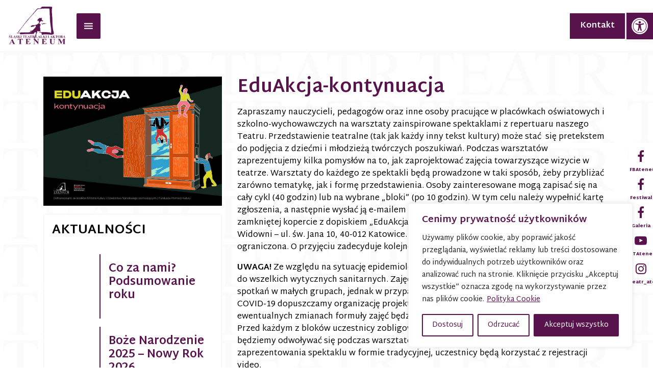

--- FILE ---
content_type: text/html; charset=UTF-8
request_url: https://ateneumteatr.pl/eduakcja-kontynuacja/
body_size: 28958
content:
<!doctype html>
<html lang="pl-PL" class="no-js">
<head>
	<meta charset="UTF-8">
	<meta name="viewport" content="width=device-width, initial-scale=1">
	<link rel="profile" href="http://gmpg.org/xfn/11">

	<script type="text/javascript">
		var html = document.getElementsByTagName('html')[0];
		html.classList.add('js');
		html.classList.remove('no-js');
	</script>
	<style type="text/css">
		.no-js .loader,
		.loader-loaded {
			display: none;
		}
		.loader {
			position: fixed;
			top: 0;
			right: 0;
			bottom: 0;
			left: 0;
			z-index: 2000;
			background-color: white;
		}
		.loader-bg-img {
			background-position: center center;
			background-repeat: no-repeat;
			animation: pulse 2s infinite;
			position: fixed;
			top: 0;
			right: 0;
			bottom: 0;
			left: 0;
		}
		@keyframes pulse {
		  0% {
		    transform: scale(1);
		  }
		  50% {
		    transform: scale(0.8);
		  }
		  100% {
		  	transform: scale(1);
		  }
		}
	</style>

	<title>EduAkcja-kontynuacja &#8211; Teatr Ateneum w Katowicach</title>
<link rel="alternate" hreflang="pl" href="https://ateneumteatr.pl/eduakcja-kontynuacja/" />
<link rel='dns-prefetch' href='//s.w.org' />
<link rel="alternate" type="application/rss+xml" title="Teatr Ateneum w Katowicach &raquo; Kanał z wpisami" href="https://ateneumteatr.pl/feed/" />
<link rel="alternate" type="application/rss+xml" title="Teatr Ateneum w Katowicach &raquo; Kanał z komentarzami" href="https://ateneumteatr.pl/comments/feed/" />
<link rel="alternate" type="text/calendar" title="Teatr Ateneum w Katowicach &raquo; iCal Feed" href="https://ateneumteatr.pl/events/?ical=1" />
<link rel="alternate" type="application/rss+xml" title="Teatr Ateneum w Katowicach &raquo; EduAkcja-kontynuacja Kanał z komentarzami" href="https://ateneumteatr.pl/eduakcja-kontynuacja/feed/" />
		<script type="text/javascript">
			window._wpemojiSettings = {"baseUrl":"https:\/\/s.w.org\/images\/core\/emoji\/13.0.1\/72x72\/","ext":".png","svgUrl":"https:\/\/s.w.org\/images\/core\/emoji\/13.0.1\/svg\/","svgExt":".svg","source":{"concatemoji":"https:\/\/ateneumteatr.pl\/wp-includes\/js\/wp-emoji-release.min.js?ver=5.6.16"}};
			!function(e,a,t){var n,r,o,i=a.createElement("canvas"),p=i.getContext&&i.getContext("2d");function s(e,t){var a=String.fromCharCode;p.clearRect(0,0,i.width,i.height),p.fillText(a.apply(this,e),0,0);e=i.toDataURL();return p.clearRect(0,0,i.width,i.height),p.fillText(a.apply(this,t),0,0),e===i.toDataURL()}function c(e){var t=a.createElement("script");t.src=e,t.defer=t.type="text/javascript",a.getElementsByTagName("head")[0].appendChild(t)}for(o=Array("flag","emoji"),t.supports={everything:!0,everythingExceptFlag:!0},r=0;r<o.length;r++)t.supports[o[r]]=function(e){if(!p||!p.fillText)return!1;switch(p.textBaseline="top",p.font="600 32px Arial",e){case"flag":return s([127987,65039,8205,9895,65039],[127987,65039,8203,9895,65039])?!1:!s([55356,56826,55356,56819],[55356,56826,8203,55356,56819])&&!s([55356,57332,56128,56423,56128,56418,56128,56421,56128,56430,56128,56423,56128,56447],[55356,57332,8203,56128,56423,8203,56128,56418,8203,56128,56421,8203,56128,56430,8203,56128,56423,8203,56128,56447]);case"emoji":return!s([55357,56424,8205,55356,57212],[55357,56424,8203,55356,57212])}return!1}(o[r]),t.supports.everything=t.supports.everything&&t.supports[o[r]],"flag"!==o[r]&&(t.supports.everythingExceptFlag=t.supports.everythingExceptFlag&&t.supports[o[r]]);t.supports.everythingExceptFlag=t.supports.everythingExceptFlag&&!t.supports.flag,t.DOMReady=!1,t.readyCallback=function(){t.DOMReady=!0},t.supports.everything||(n=function(){t.readyCallback()},a.addEventListener?(a.addEventListener("DOMContentLoaded",n,!1),e.addEventListener("load",n,!1)):(e.attachEvent("onload",n),a.attachEvent("onreadystatechange",function(){"complete"===a.readyState&&t.readyCallback()})),(n=t.source||{}).concatemoji?c(n.concatemoji):n.wpemoji&&n.twemoji&&(c(n.twemoji),c(n.wpemoji)))}(window,document,window._wpemojiSettings);
		</script>
		<style type="text/css">
img.wp-smiley,
img.emoji {
	display: inline !important;
	border: none !important;
	box-shadow: none !important;
	height: 1em !important;
	width: 1em !important;
	margin: 0 .07em !important;
	vertical-align: -0.1em !important;
	background: none !important;
	padding: 0 !important;
}
</style>
	<link rel='stylesheet' id='tribe-common-skeleton-style-css'  href='https://ateneumteatr.pl/wp-content/plugins/the-events-calendar/common/src/resources/css/common-skeleton.min.css?ver=4.12.0' type='text/css' media='all' />
<link rel='stylesheet' id='tribe-tooltip-css'  href='https://ateneumteatr.pl/wp-content/plugins/the-events-calendar/common/src/resources/css/tooltip.min.css?ver=4.12.0' type='text/css' media='all' />
<link rel='stylesheet' id='wp-block-library-css'  href='https://ateneumteatr.pl/wp-includes/css/dist/block-library/style.min.css?ver=5.6.16' type='text/css' media='all' />
<link rel='stylesheet' id='contact-form-7-css'  href='https://ateneumteatr.pl/wp-content/plugins/contact-form-7/includes/css/styles.css?ver=5.4' type='text/css' media='all' />
<link rel='stylesheet' id='eeb-css-frontend-css'  href='https://ateneumteatr.pl/wp-content/plugins/email-encoder-bundle/core/includes/assets/css/style.css?ver=201125-100606' type='text/css' media='all' />
<link rel='stylesheet' id='wpml-legacy-horizontal-list-0-css'  href='//ateneumteatr.pl/wp-content/plugins/sitepress-multilingual-cms/templates/language-switchers/legacy-list-horizontal/style.min.css?ver=1' type='text/css' media='all' />
<link rel='stylesheet' id='megamenu-css'  href='https://ateneumteatr.pl/wp-content/uploads/maxmegamenu/style_pl.css?ver=eb8cf6' type='text/css' media='all' />
<link rel='stylesheet' id='dashicons-css'  href='https://ateneumteatr.pl/wp-includes/css/dashicons.min.css?ver=5.6.16' type='text/css' media='all' />
<link rel='stylesheet' id='ateneum-style-css'  href='https://ateneumteatr.pl/wp-content/themes/ateneum/style.css?ver=5.6.16' type='text/css' media='all' />
<link rel='stylesheet' id='pojo-a11y-css'  href='https://ateneumteatr.pl/wp-content/plugins/pojo-accessibility/assets/css/style.min.css?ver=1.0.0' type='text/css' media='all' />
<script type='text/javascript' src='https://ateneumteatr.pl/wp-includes/js/jquery/jquery.min.js?ver=3.5.1' id='jquery-core-js'></script>
<script type='text/javascript' src='https://ateneumteatr.pl/wp-includes/js/jquery/jquery-migrate.min.js?ver=3.3.2' id='jquery-migrate-js'></script>
<script type='text/javascript' id='cookie-law-info-js-extra'>
/* <![CDATA[ */
var _ckyConfig = {"_ipData":[],"_assetsURL":"https:\/\/ateneumteatr.pl\/wp-content\/plugins\/cookie-law-info\/lite\/frontend\/images\/","_publicURL":"https:\/\/ateneumteatr.pl","_expiry":"365","_categories":[{"name":"niezb\u0119dny","slug":"necessary","isNecessary":true,"ccpaDoNotSell":true,"cookies":[],"active":true,"defaultConsent":{"gdpr":true,"ccpa":true}},{"name":"Funkcjonalny","slug":"functional","isNecessary":false,"ccpaDoNotSell":true,"cookies":[],"active":true,"defaultConsent":{"gdpr":false,"ccpa":false}},{"name":"Analityka","slug":"analytics","isNecessary":false,"ccpaDoNotSell":true,"cookies":[],"active":true,"defaultConsent":{"gdpr":false,"ccpa":false}},{"name":"Wyst\u0119p","slug":"performance","isNecessary":false,"ccpaDoNotSell":true,"cookies":[],"active":true,"defaultConsent":{"gdpr":false,"ccpa":false}},{"name":"Reklama","slug":"advertisement","isNecessary":false,"ccpaDoNotSell":true,"cookies":[],"active":true,"defaultConsent":{"gdpr":false,"ccpa":false}}],"_activeLaw":"gdpr","_rootDomain":"","_block":"1","_showBanner":"1","_bannerConfig":{"settings":{"type":"box","preferenceCenterType":"sidebar-right","position":"bottom-right","applicableLaw":"gdpr"},"behaviours":{"reloadBannerOnAccept":false,"loadAnalyticsByDefault":false,"animations":{"onLoad":"animate","onHide":"sticky"}},"config":{"revisitConsent":{"status":true,"tag":"revisit-consent","position":"bottom-left","meta":{"url":"#"},"styles":{"background-color":"#58134C"},"elements":{"title":{"type":"text","tag":"revisit-consent-title","status":true,"styles":{"color":"#0056a7"}}}},"preferenceCenter":{"toggle":{"status":true,"tag":"detail-category-toggle","type":"toggle","states":{"active":{"styles":{"background-color":"#1863DC"}},"inactive":{"styles":{"background-color":"#D0D5D2"}}}}},"categoryPreview":{"status":false,"toggle":{"status":true,"tag":"detail-category-preview-toggle","type":"toggle","states":{"active":{"styles":{"background-color":"#1863DC"}},"inactive":{"styles":{"background-color":"#D0D5D2"}}}}},"videoPlaceholder":{"status":true,"styles":{"background-color":"#000000","border-color":"#000000","color":"#ffffff"}},"readMore":{"status":true,"tag":"readmore-button","type":"link","meta":{"noFollow":true,"newTab":true},"styles":{"color":"#58134C","background-color":"transparent","border-color":"transparent"}},"auditTable":{"status":true},"optOption":{"status":true,"toggle":{"status":true,"tag":"optout-option-toggle","type":"toggle","states":{"active":{"styles":{"background-color":"#1863dc"}},"inactive":{"styles":{"background-color":"#FFFFFF"}}}}}}},"_version":"3.2.1","_logConsent":"1","_tags":[{"tag":"accept-button","styles":{"color":"#FFFFFF","background-color":"#58134C","border-color":"#58134C"}},{"tag":"reject-button","styles":{"color":"#58134C","background-color":"transparent","border-color":"#58134C"}},{"tag":"settings-button","styles":{"color":"#58134C","background-color":"transparent","border-color":"#58134C"}},{"tag":"readmore-button","styles":{"color":"#58134C","background-color":"transparent","border-color":"transparent"}},{"tag":"donotsell-button","styles":{"color":"#1863DC","background-color":"transparent","border-color":"transparent"}},{"tag":"accept-button","styles":{"color":"#FFFFFF","background-color":"#58134C","border-color":"#58134C"}},{"tag":"revisit-consent","styles":{"background-color":"#58134C"}}],"_shortCodes":[{"key":"cky_readmore","content":"<a href=\"https:\/\/ateneumteatr.pl\/polityka-cookies\/\" class=\"cky-policy\" aria-label=\"Polityka Cookie\" target=\"_blank\" rel=\"noopener\" data-cky-tag=\"readmore-button\">Polityka Cookie<\/a>","tag":"readmore-button","status":true,"attributes":{"rel":"nofollow","target":"_blank"}},{"key":"cky_show_desc","content":"<button class=\"cky-show-desc-btn\" data-cky-tag=\"show-desc-button\" aria-label=\"Poka\u017c wi\u0119cej\">Poka\u017c wi\u0119cej<\/button>","tag":"show-desc-button","status":true,"attributes":[]},{"key":"cky_hide_desc","content":"<button class=\"cky-show-desc-btn\" data-cky-tag=\"hide-desc-button\" aria-label=\"Poka\u017c mniej\">Poka\u017c mniej<\/button>","tag":"hide-desc-button","status":true,"attributes":[]},{"key":"cky_category_toggle_label","content":"[cky_{{status}}_category_label] [cky_preference_{{category_slug}}_title]","tag":"","status":true,"attributes":[]},{"key":"cky_enable_category_label","content":"W\u0142\u0105czy\u0107","tag":"","status":true,"attributes":[]},{"key":"cky_disable_category_label","content":"Wy\u0142\u0105czy\u0107","tag":"","status":true,"attributes":[]},{"key":"cky_video_placeholder","content":"<div class=\"video-placeholder-normal\" data-cky-tag=\"video-placeholder\" id=\"[UNIQUEID]\"><p class=\"video-placeholder-text-normal\" data-cky-tag=\"placeholder-title\">Prosimy o zaakceptowanie zgody na pliki cookie<\/p><\/div>","tag":"","status":true,"attributes":[]},{"key":"cky_enable_optout_label","content":"W\u0142\u0105czy\u0107","tag":"","status":true,"attributes":[]},{"key":"cky_disable_optout_label","content":"Wy\u0142\u0105czy\u0107","tag":"","status":true,"attributes":[]},{"key":"cky_optout_toggle_label","content":"[cky_{{status}}_optout_label] [cky_optout_option_title]","tag":"","status":true,"attributes":[]},{"key":"cky_optout_option_title","content":"Nie sprzedawaj i nie udost\u0119pniaj moich danych osobowych","tag":"","status":true,"attributes":[]},{"key":"cky_optout_close_label","content":"Blisko","tag":"","status":true,"attributes":[]}],"_rtl":"","_providersToBlock":[]};
var _ckyStyles = {"css":".cky-overlay{background: #000000; opacity: 0.4; position: fixed; top: 0; left: 0; width: 100%; height: 100%; z-index: 99999999;}.cky-hide{display: none;}.cky-btn-revisit-wrapper{display: flex; align-items: center; justify-content: center; background: #0056a7; width: 45px; height: 45px; border-radius: 50%; position: fixed; z-index: 999999; cursor: pointer;}.cky-revisit-bottom-left{bottom: 15px; left: 15px;}.cky-revisit-bottom-right{bottom: 15px; right: 15px;}.cky-btn-revisit-wrapper .cky-btn-revisit{display: flex; align-items: center; justify-content: center; background: none; border: none; cursor: pointer; position: relative; margin: 0; padding: 0;}.cky-btn-revisit-wrapper .cky-btn-revisit img{max-width: fit-content; margin: 0; height: 30px; width: 30px;}.cky-revisit-bottom-left:hover::before{content: attr(data-tooltip); position: absolute; background: #4e4b66; color: #ffffff; left: calc(100% + 7px); font-size: 12px; line-height: 16px; width: max-content; padding: 4px 8px; border-radius: 4px;}.cky-revisit-bottom-left:hover::after{position: absolute; content: \"\"; border: 5px solid transparent; left: calc(100% + 2px); border-left-width: 0; border-right-color: #4e4b66;}.cky-revisit-bottom-right:hover::before{content: attr(data-tooltip); position: absolute; background: #4e4b66; color: #ffffff; right: calc(100% + 7px); font-size: 12px; line-height: 16px; width: max-content; padding: 4px 8px; border-radius: 4px;}.cky-revisit-bottom-right:hover::after{position: absolute; content: \"\"; border: 5px solid transparent; right: calc(100% + 2px); border-right-width: 0; border-left-color: #4e4b66;}.cky-revisit-hide{display: none;}.cky-consent-container{position: fixed; width: 440px; box-sizing: border-box; z-index: 9999999; border-radius: 6px;}.cky-consent-container .cky-consent-bar{background: #ffffff; border: 1px solid; padding: 20px 26px; box-shadow: 0 -1px 10px 0 #acabab4d; border-radius: 6px;}.cky-box-bottom-left{bottom: 40px; left: 40px;}.cky-box-bottom-right{bottom: 40px; right: 40px;}.cky-box-top-left{top: 40px; left: 40px;}.cky-box-top-right{top: 40px; right: 40px;}.cky-custom-brand-logo-wrapper .cky-custom-brand-logo{width: 100px; height: auto; margin: 0 0 12px 0;}.cky-notice .cky-title{color: #212121; font-weight: 700; font-size: 18px; line-height: 24px; margin: 0 0 12px 0;}.cky-notice-des *, .cky-preference-content-wrapper *, .cky-accordion-header-des *, .cky-gpc-wrapper .cky-gpc-desc *{font-size: 14px;}.cky-notice-des{color: #212121; font-size: 14px; line-height: 24px; font-weight: 400;}.cky-notice-des img{min-height: 25px; min-width: 25px;}.cky-consent-bar .cky-notice-des p, .cky-gpc-wrapper .cky-gpc-desc p, .cky-preference-body-wrapper .cky-preference-content-wrapper p, .cky-accordion-header-wrapper .cky-accordion-header-des p, .cky-cookie-des-table li div:last-child p{color: inherit; margin-top: 0;}.cky-notice-des P:last-child, .cky-preference-content-wrapper p:last-child, .cky-cookie-des-table li div:last-child p:last-child, .cky-gpc-wrapper .cky-gpc-desc p:last-child{margin-bottom: 0;}.cky-notice-des a.cky-policy, .cky-notice-des button.cky-policy{font-size: 14px; color: #1863dc; white-space: nowrap; cursor: pointer; background: transparent; border: 1px solid; text-decoration: underline;}.cky-notice-des button.cky-policy{padding: 0;}.cky-notice-des a.cky-policy:focus-visible, .cky-notice-des button.cky-policy:focus-visible, .cky-preference-content-wrapper .cky-show-desc-btn:focus-visible, .cky-accordion-header .cky-accordion-btn:focus-visible, .cky-preference-header .cky-btn-close:focus-visible, .cky-switch input[type=\"checkbox\"]:focus-visible, .cky-footer-wrapper a:focus-visible, .cky-btn:focus-visible{outline: 2px solid #1863dc; outline-offset: 2px;}.cky-btn:focus:not(:focus-visible), .cky-accordion-header .cky-accordion-btn:focus:not(:focus-visible), .cky-preference-content-wrapper .cky-show-desc-btn:focus:not(:focus-visible), .cky-btn-revisit-wrapper .cky-btn-revisit:focus:not(:focus-visible), .cky-preference-header .cky-btn-close:focus:not(:focus-visible), .cky-consent-bar .cky-banner-btn-close:focus:not(:focus-visible){outline: 0;}button.cky-show-desc-btn:not(:hover):not(:active){color: #1863dc; background: transparent;}button.cky-accordion-btn:not(:hover):not(:active), button.cky-banner-btn-close:not(:hover):not(:active), button.cky-btn-revisit:not(:hover):not(:active), button.cky-btn-close:not(:hover):not(:active){background: transparent;}.cky-consent-bar button:hover, .cky-modal.cky-modal-open button:hover, .cky-consent-bar button:focus, .cky-modal.cky-modal-open button:focus{text-decoration: none;}.cky-notice-btn-wrapper{display: flex; justify-content: flex-start; align-items: center; flex-wrap: wrap; margin-top: 16px;}.cky-notice-btn-wrapper .cky-btn{text-shadow: none; box-shadow: none;}.cky-btn{flex: auto; max-width: 100%; font-size: 14px; font-family: inherit; line-height: 24px; padding: 8px; font-weight: 500; margin: 0 8px 0 0; border-radius: 2px; cursor: pointer; text-align: center; text-transform: none; min-height: 0;}.cky-btn:hover{opacity: 0.8;}.cky-btn-customize{color: #1863dc; background: transparent; border: 2px solid #1863dc;}.cky-btn-reject{color: #1863dc; background: transparent; border: 2px solid #1863dc;}.cky-btn-accept{background: #1863dc; color: #ffffff; border: 2px solid #1863dc;}.cky-btn:last-child{margin-right: 0;}@media (max-width: 576px){.cky-box-bottom-left{bottom: 0; left: 0;}.cky-box-bottom-right{bottom: 0; right: 0;}.cky-box-top-left{top: 0; left: 0;}.cky-box-top-right{top: 0; right: 0;}} @media (max-width: 440px){.cky-box-bottom-left, .cky-box-bottom-right, .cky-box-top-left, .cky-box-top-right{width: 100%; max-width: 100%;}.cky-consent-container .cky-consent-bar{padding: 20px 0;}.cky-custom-brand-logo-wrapper, .cky-notice .cky-title, .cky-notice-des, .cky-notice-btn-wrapper{padding: 0 24px;}.cky-notice-des{max-height: 40vh; overflow-y: scroll;}.cky-notice-btn-wrapper{flex-direction: column; margin-top: 0;}.cky-btn{width: 100%; margin: 10px 0 0 0;}.cky-notice-btn-wrapper .cky-btn-customize{order: 2;}.cky-notice-btn-wrapper .cky-btn-reject{order: 3;}.cky-notice-btn-wrapper .cky-btn-accept{order: 1; margin-top: 16px;}} @media (max-width: 352px){.cky-notice .cky-title{font-size: 16px;}.cky-notice-des *{font-size: 12px;}.cky-notice-des, .cky-btn{font-size: 12px;}} .cky-modal.cky-sidebar-left.cky-modal-open, .cky-modal.cky-sidebar-right.cky-modal-open{overflow-x: hidden; overflow-y: auto; transform: translate(0); transition-duration: 0.4s; transition-property: transform;}.cky-modal{background: #ffffff; z-index: 999999999; color: #212121; bottom: 0; box-sizing: border-box; overflow-x: visible; overflow-y: visible; position: fixed; top: 0; max-width: 100%;}.cky-modal.cky-sidebar-left{left: 0; transform: translate(-100%);}.cky-modal.cky-sidebar-right{right: 0; transform: translate(100%);}.cky-preference-center{height: 100vh; overflow: hidden; width: 480px; display: flex; flex-direction: column;}.cky-preference-header{display: flex; align-items: center; justify-content: space-between; padding: 22px 24px; border-bottom: 1px solid;}.cky-preference-header .cky-preference-title{font-size: 18px; font-weight: 700; line-height: 24px;}.cky-preference-header .cky-btn-close{margin: 0; cursor: pointer; vertical-align: middle; padding: 0; background: none; border: none; width: auto; height: auto; min-height: 0; line-height: 0; text-shadow: none; box-shadow: none;}.cky-preference-header .cky-btn-close img{margin: 0; height: 10px; width: 10px;}.cky-preference-body-wrapper{padding: 0 24px; flex: 1; overflow: auto; box-sizing: border-box;}.cky-preference-content-wrapper, .cky-gpc-wrapper .cky-gpc-desc{font-size: 14px; line-height: 24px; font-weight: 400; padding: 12px 0;}.cky-preference-content-wrapper{border-bottom: 1px solid;}.cky-preference-content-wrapper img{min-height: 25px; min-width: 25px;}.cky-preference-content-wrapper .cky-show-desc-btn{font-size: 14px; font-family: inherit; color: #1863dc; text-decoration: none; line-height: 24px; padding: 0; margin: 0; white-space: nowrap; cursor: pointer; background: transparent; border-color: transparent; text-transform: none; min-height: 0; text-shadow: none; box-shadow: none;}.cky-accordion-wrapper{margin-bottom: 10px;}.cky-accordion{border-bottom: 1px solid;}.cky-accordion:last-child{border-bottom: none;}.cky-accordion .cky-accordion-item{display: flex; margin-top: 10px;}.cky-accordion .cky-accordion-body{display: none;}.cky-accordion.cky-accordion-active .cky-accordion-body{display: block; padding: 0 22px; margin-bottom: 16px;}.cky-accordion-header-wrapper{cursor: pointer; width: 100%;}.cky-accordion-item .cky-accordion-header{display: flex; justify-content: space-between; align-items: center;}.cky-accordion-header .cky-accordion-btn{font-size: 16px; font-family: inherit; color: #212121; line-height: 24px; background: none; border: none; font-weight: 700; padding: 0; margin: 0; cursor: pointer; text-transform: none; min-height: 0; text-shadow: none; box-shadow: none;}.cky-accordion-header .cky-always-active{color: #008000; font-weight: 600; line-height: 24px; font-size: 14px;}.cky-accordion-header-des{font-size: 14px; line-height: 24px; margin: 10px 0 16px 0;}.cky-accordion-chevron{margin-right: 22px; position: relative; cursor: pointer;}.cky-accordion-chevron-hide{display: none;}.cky-accordion .cky-accordion-chevron i::before{content: \"\"; position: absolute; border-right: 1.4px solid; border-bottom: 1.4px solid; border-color: inherit; height: 6px; width: 6px; -webkit-transform: rotate(-45deg); -moz-transform: rotate(-45deg); -ms-transform: rotate(-45deg); -o-transform: rotate(-45deg); transform: rotate(-45deg); transition: all 0.2s ease-in-out; top: 8px;}.cky-accordion.cky-accordion-active .cky-accordion-chevron i::before{-webkit-transform: rotate(45deg); -moz-transform: rotate(45deg); -ms-transform: rotate(45deg); -o-transform: rotate(45deg); transform: rotate(45deg);}.cky-audit-table{background: #f4f4f4; border-radius: 6px;}.cky-audit-table .cky-empty-cookies-text{color: inherit; font-size: 12px; line-height: 24px; margin: 0; padding: 10px;}.cky-audit-table .cky-cookie-des-table{font-size: 12px; line-height: 24px; font-weight: normal; padding: 15px 10px; border-bottom: 1px solid; border-bottom-color: inherit; margin: 0;}.cky-audit-table .cky-cookie-des-table:last-child{border-bottom: none;}.cky-audit-table .cky-cookie-des-table li{list-style-type: none; display: flex; padding: 3px 0;}.cky-audit-table .cky-cookie-des-table li:first-child{padding-top: 0;}.cky-cookie-des-table li div:first-child{width: 100px; font-weight: 600; word-break: break-word; word-wrap: break-word;}.cky-cookie-des-table li div:last-child{flex: 1; word-break: break-word; word-wrap: break-word; margin-left: 8px;}.cky-footer-shadow{display: block; width: 100%; height: 40px; background: linear-gradient(180deg, rgba(255, 255, 255, 0) 0%, #ffffff 100%); position: absolute; bottom: calc(100% - 1px);}.cky-footer-wrapper{position: relative;}.cky-prefrence-btn-wrapper{padding: 22px 24px; border-top: 1px solid;}.cky-prefrence-btn-wrapper .cky-btn{width: 100%; text-shadow: none; box-shadow: none; margin: 8px 0 0 0;}.cky-prefrence-btn-wrapper .cky-btn:first-child{margin: 0;}.cky-btn-preferences{color: #1863dc; background: transparent; border: 2px solid #1863dc;}.cky-preference-header, .cky-preference-body-wrapper, .cky-preference-content-wrapper, .cky-accordion-wrapper, .cky-accordion, .cky-accordion-wrapper, .cky-footer-wrapper, .cky-prefrence-btn-wrapper{border-color: inherit;}@media (max-width: 576px){.cky-accordion.cky-accordion-active .cky-accordion-body{padding-right: 0;}} @media (max-width: 480px){.cky-preference-center{width: 100%;}} @media (max-width: 425px){.cky-accordion-chevron{margin-right: 15px;}.cky-notice-btn-wrapper{margin-top: 0;}.cky-accordion.cky-accordion-active .cky-accordion-body{padding: 0 15px;}} @media (max-width: 352px){.cky-preference-header .cky-preference-title{font-size: 16px;}.cky-preference-header{padding: 16px 24px;}.cky-preference-content-wrapper *, .cky-accordion-header-des *{font-size: 12px;}.cky-preference-content-wrapper, .cky-preference-content-wrapper .cky-show-more, .cky-accordion-header .cky-always-active, .cky-accordion-header-des, .cky-preference-content-wrapper .cky-show-desc-btn, .cky-notice-des a.cky-policy{font-size: 12px;}.cky-accordion-header .cky-accordion-btn{font-size: 14px;}} .cky-switch{display: flex;}.cky-switch input[type=\"checkbox\"]{position: relative; width: 44px; height: 24px; margin: 0; background: #d0d5d2; appearance: none; -webkit-appearance: none; border-radius: 50px; cursor: pointer; outline: 0; border: none; top: 0;}.cky-switch input[type=\"checkbox\"]:checked{background: #1863dc;}.cky-switch input[type=\"checkbox\"]:before{position: absolute; content: \"\"; height: 20px; width: 20px; left: 2px; bottom: 2px; border-radius: 50%; background-color: white; -webkit-transition: 0.4s; transition: 0.4s; margin: 0;}.cky-switch input[type=\"checkbox\"]:after{display: none;}.cky-switch input[type=\"checkbox\"]:checked:before{-webkit-transform: translateX(20px); -ms-transform: translateX(20px); transform: translateX(20px);}@media (max-width: 425px){.cky-switch input[type=\"checkbox\"]{width: 38px; height: 21px;}.cky-switch input[type=\"checkbox\"]:before{height: 17px; width: 17px;}.cky-switch input[type=\"checkbox\"]:checked:before{-webkit-transform: translateX(17px); -ms-transform: translateX(17px); transform: translateX(17px);}} .cky-consent-bar .cky-banner-btn-close{position: absolute; right: 9px; top: 5px; background: none; border: none; cursor: pointer; padding: 0; margin: 0; min-height: 0; line-height: 0; height: auto; width: auto; text-shadow: none; box-shadow: none;}.cky-consent-bar .cky-banner-btn-close img{height: 9px; width: 9px; margin: 0;}.cky-notice-group{font-size: 14px; line-height: 24px; font-weight: 400; color: #212121;}.cky-notice-btn-wrapper .cky-btn-do-not-sell{font-size: 14px; line-height: 24px; padding: 6px 0; margin: 0; font-weight: 500; background: none; border-radius: 2px; border: none; white-space: nowrap; cursor: pointer; text-align: left; color: #1863dc; background: transparent; border-color: transparent; box-shadow: none; text-shadow: none;}.cky-consent-bar .cky-banner-btn-close:focus-visible, .cky-notice-btn-wrapper .cky-btn-do-not-sell:focus-visible, .cky-opt-out-btn-wrapper .cky-btn:focus-visible, .cky-opt-out-checkbox-wrapper input[type=\"checkbox\"].cky-opt-out-checkbox:focus-visible{outline: 2px solid #1863dc; outline-offset: 2px;}@media (max-width: 440px){.cky-consent-container{width: 100%;}} @media (max-width: 352px){.cky-notice-des a.cky-policy, .cky-notice-btn-wrapper .cky-btn-do-not-sell{font-size: 12px;}} .cky-opt-out-wrapper{padding: 12px 0;}.cky-opt-out-wrapper .cky-opt-out-checkbox-wrapper{display: flex; align-items: center;}.cky-opt-out-checkbox-wrapper .cky-opt-out-checkbox-label{font-size: 16px; font-weight: 700; line-height: 24px; margin: 0 0 0 12px; cursor: pointer;}.cky-opt-out-checkbox-wrapper input[type=\"checkbox\"].cky-opt-out-checkbox{background-color: #ffffff; border: 1px solid #000000; width: 20px; height: 18.5px; margin: 0; appearance: none; -webkit-appearance: none; position: relative; display: flex; align-items: center; justify-content: center; border-radius: 2px; cursor: pointer;}.cky-opt-out-checkbox-wrapper input[type=\"checkbox\"].cky-opt-out-checkbox:checked{background-color: #1863dc; border: none;}.cky-opt-out-checkbox-wrapper input[type=\"checkbox\"].cky-opt-out-checkbox:checked::after{left: 6px; bottom: 4px; width: 7px; height: 13px; border: solid #ffffff; border-width: 0 3px 3px 0; border-radius: 2px; -webkit-transform: rotate(45deg); -ms-transform: rotate(45deg); transform: rotate(45deg); content: \"\"; position: absolute; box-sizing: border-box;}.cky-opt-out-checkbox-wrapper.cky-disabled .cky-opt-out-checkbox-label, .cky-opt-out-checkbox-wrapper.cky-disabled input[type=\"checkbox\"].cky-opt-out-checkbox{cursor: no-drop;}.cky-gpc-wrapper{margin: 0 0 0 32px;}.cky-footer-wrapper .cky-opt-out-btn-wrapper{padding: 22px 24px; border-top: 1px solid; border-color: inherit;}.cky-opt-out-btn-wrapper .cky-btn{margin: 8px 0 0 0; width: 100%; text-shadow: none; box-shadow: none;}.cky-opt-out-btn-wrapper .cky-btn:first-child{margin: 0;}.cky-opt-out-btn-wrapper .cky-btn-cancel{border: 1px solid #dedfe0; background: transparent; color: #858585;}.cky-opt-out-btn-wrapper .cky-btn-confirm{background: #1863dc; color: #ffffff; border: 1px solid #1863dc;}@media (max-width: 352px){.cky-opt-out-checkbox-wrapper .cky-opt-out-checkbox-label{font-size: 14px;}.cky-gpc-wrapper .cky-gpc-desc, .cky-gpc-wrapper .cky-gpc-desc *{font-size: 12px;}.cky-opt-out-checkbox-wrapper input[type=\"checkbox\"].cky-opt-out-checkbox{width: 16px; height: 16px;}.cky-opt-out-checkbox-wrapper input[type=\"checkbox\"].cky-opt-out-checkbox:checked::after{left: 5px; bottom: 4px; width: 3px; height: 9px;}.cky-gpc-wrapper{margin: 0 0 0 28px;}} .video-placeholder-youtube{background-size: 100% 100%; background-position: center; background-repeat: no-repeat; background-color: #b2b0b059; position: relative; display: flex; align-items: center; justify-content: center; max-width: 100%;}.video-placeholder-text-youtube{text-align: center; align-items: center; padding: 10px 16px; background-color: #000000cc; color: #ffffff; border: 1px solid; border-radius: 2px; cursor: pointer;}.video-placeholder-normal{background-image: url(\"\/wp-content\/plugins\/cookie-law-info\/lite\/frontend\/images\/placeholder.svg\"); background-size: 80px; background-position: center; background-repeat: no-repeat; background-color: #b2b0b059; position: relative; display: flex; align-items: flex-end; justify-content: center; max-width: 100%;}.video-placeholder-text-normal{align-items: center; padding: 10px 16px; text-align: center; border: 1px solid; border-radius: 2px; cursor: pointer;}.cky-rtl{direction: rtl; text-align: right;}.cky-rtl .cky-banner-btn-close{left: 9px; right: auto;}.cky-rtl .cky-notice-btn-wrapper .cky-btn:last-child{margin-right: 8px;}.cky-rtl .cky-notice-btn-wrapper .cky-btn:first-child{margin-right: 0;}.cky-rtl .cky-notice-btn-wrapper{margin-left: 0; margin-right: 15px;}.cky-rtl .cky-accordion .cky-accordion-chevron i::before{border: none; border-left: 1.4px solid; border-top: 1.4px solid; left: 12px;}.cky-rtl .cky-accordion.cky-accordion-active .cky-accordion-chevron i::before{-webkit-transform: rotate(-135deg); -moz-transform: rotate(-135deg); -ms-transform: rotate(-135deg); -o-transform: rotate(-135deg); transform: rotate(-135deg);}@media (max-width: 768px){.cky-rtl .cky-notice-btn-wrapper{margin-right: 0;}} @media (max-width: 576px){.cky-rtl .cky-notice-btn-wrapper .cky-btn:last-child{margin-right: 0;}.cky-rtl .cky-accordion.cky-accordion-active .cky-accordion-body{padding: 0 22px 0 0;}} @media (max-width: 425px){.cky-rtl .cky-accordion.cky-accordion-active .cky-accordion-body{padding: 0 15px 0 0;}}.cky-rtl .cky-opt-out-checkbox-wrapper .cky-opt-out-checkbox-label{margin: 0 12px 0 0;}"};
/* ]]> */
</script>
<script type='text/javascript' src='https://ateneumteatr.pl/wp-content/plugins/cookie-law-info/lite/frontend/js/script.min.js?ver=3.2.1' id='cookie-law-info-js'></script>
<script type='text/javascript' src='https://ateneumteatr.pl/wp-content/plugins/email-encoder-bundle/core/includes/assets/js/custom.js?ver=201125-100606' id='eeb-js-frontend-js'></script>
<link rel="https://api.w.org/" href="https://ateneumteatr.pl/wp-json/" /><link rel="alternate" type="application/json" href="https://ateneumteatr.pl/wp-json/wp/v2/posts/13428" /><link rel="EditURI" type="application/rsd+xml" title="RSD" href="https://ateneumteatr.pl/xmlrpc.php?rsd" />
<link rel="wlwmanifest" type="application/wlwmanifest+xml" href="https://ateneumteatr.pl/wp-includes/wlwmanifest.xml" /> 
<meta name="generator" content="WordPress 5.6.16" />
<link rel="canonical" href="https://ateneumteatr.pl/eduakcja-kontynuacja/" />
<link rel='shortlink' href='https://ateneumteatr.pl/?p=13428' />
<link rel="alternate" type="application/json+oembed" href="https://ateneumteatr.pl/wp-json/oembed/1.0/embed?url=https%3A%2F%2Fateneumteatr.pl%2Feduakcja-kontynuacja%2F" />
<link rel="alternate" type="text/xml+oembed" href="https://ateneumteatr.pl/wp-json/oembed/1.0/embed?url=https%3A%2F%2Fateneumteatr.pl%2Feduakcja-kontynuacja%2F&#038;format=xml" />
<meta name="generator" content="WPML ver:4.4.10 stt:1,41;" />
<style id="cky-style-inline">[data-cky-tag]{visibility:hidden;}</style><meta name="tec-api-version" content="v1"><meta name="tec-api-origin" content="https://ateneumteatr.pl"><link rel="https://theeventscalendar.com/" href="https://ateneumteatr.pl/wp-json/tribe/events/v1/" /><link rel="pingback" href="https://ateneumteatr.pl/xmlrpc.php"><style type="text/css">
#pojo-a11y-toolbar .pojo-a11y-toolbar-toggle a{ background-color: #58134c;	color: #ffffff;}
#pojo-a11y-toolbar .pojo-a11y-toolbar-overlay, #pojo-a11y-toolbar .pojo-a11y-toolbar-overlay ul.pojo-a11y-toolbar-items.pojo-a11y-links{ border-color: #58134c;}
body.pojo-a11y-focusable a:focus{ outline-style: solid !important;	outline-width: 1px !important;	outline-color: #FF0000 !important;}
#pojo-a11y-toolbar{ top: 25px !important;}
#pojo-a11y-toolbar .pojo-a11y-toolbar-overlay{ background-color: #ffffff;}
#pojo-a11y-toolbar .pojo-a11y-toolbar-overlay ul.pojo-a11y-toolbar-items li.pojo-a11y-toolbar-item a, #pojo-a11y-toolbar .pojo-a11y-toolbar-overlay p.pojo-a11y-toolbar-title{ color: #333333;}
#pojo-a11y-toolbar .pojo-a11y-toolbar-overlay ul.pojo-a11y-toolbar-items li.pojo-a11y-toolbar-item a.active{ background-color: #4054b2;	color: #ffffff;}
@media (max-width: 767px) { #pojo-a11y-toolbar { top: 50px !important; } }</style><link rel="icon" href="https://ateneumteatr.pl/wp-content/uploads/2018/03/favicon.jpg" sizes="32x32" />
<link rel="icon" href="https://ateneumteatr.pl/wp-content/uploads/2018/03/favicon.jpg" sizes="192x192" />
<link rel="apple-touch-icon" href="https://ateneumteatr.pl/wp-content/uploads/2018/03/favicon.jpg" />
<meta name="msapplication-TileImage" content="https://ateneumteatr.pl/wp-content/uploads/2018/03/favicon.jpg" />
		<style type="text/css" id="wp-custom-css">
			.cky-preference-content-wrapper .cky-show-desc-btn{
	color:#58134C !important;
}		</style>
		<style type="text/css">/** Mega Menu CSS: fs **/</style>

	<script type="text/javascript">
		jQuery(document).ready(function($) {
			$(window).load(function() {
				$('.loader').addClass('loader-loaded');
			});

			$("a.fancybox").fancybox({
    'titlePosition'  : 'inside'
});

		});
	</script>

	<link rel="stylesheet" type="text/css" href="https://ateneumteatr.pl/wp-content/themes/ateneum/static/css/style.css" class="style">
	<link href="https://fonts.googleapis.com/css?family=Martel+Sans:200,300,400,600,700,800,900&amp;subset=latin-ext" rel="stylesheet">
	<link href="https://maxcdn.bootstrapcdn.com/font-awesome/4.7.0/css/font-awesome.min.css" rel="stylesheet" integrity="sha384-wvfXpqpZZVQGK6TAh5PVlGOfQNHSoD2xbE+QkPxCAFlNEevoEH3Sl0sibVcOQVnN" crossorigin="anonymous">

	<script type="text/javascript" src="https://ateneumteatr.pl/wp-content/themes/ateneum/static/js/script.js" class="script"></script>
	<script src="https://cdnjs.cloudflare.com/ajax/libs/popper.js/1.12.9/umd/popper.min.js" integrity="sha384-ApNbgh9B+Y1QKtv3Rn7W3mgPxhU9K/ScQsAP7hUibX39j7fakFPskvXusvfa0b4Q" crossorigin="anonymous"></script>
	<script src="https://maxcdn.bootstrapcdn.com/bootstrap/4.0.0/js/bootstrap.min.js" integrity="sha384-JZR6Spejh4U02d8jOt6vLEHfe/JQGiRRSQQxSfFWpi1MquVdAyjUar5+76PVCmYl" crossorigin="anonymous"></script>
	<link rel="stylesheet" href="https://cdnjs.cloudflare.com/ajax/libs/fancybox/3.2.5/jquery.fancybox.min.css" />
	<script src="https://cdnjs.cloudflare.com/ajax/libs/fancybox/3.2.5/jquery.fancybox.min.js"></script>
<script>
window.dataLayer = window.dataLayer || [];
function gtag() {
dataLayer.push(arguments);
}
gtag("consent", "default", {
ad_storage: "denied",
ad_user_data: "denied",
ad_personalization: "denied",
analytics_storage: "denied",
functionality_storage: "denied",
personalization_storage: "denied",
security_storage: "granted",
wait_for_update: 2000,
});
gtag("set", "ads_data_redaction", true);
gtag("set", "url_passthrough", true);
</script>
	
			<!-- Global site tag (gtag.js) - Google Analytics -->
			<script async src="https://www.googletagmanager.com/gtag/js?id=UA-132870112-1"></script>
		<script>
 			window.dataLayer = window.dataLayer || [];
 			function gtag(){dataLayer.push(arguments);}
 			gtag('js', new Date());
 			gtag('config', 'UA-132870112-1');
		</script>
 	
	

</head>

<body class="post-template-default single single-post postid-13428 single-format-standard wp-custom-logo tribe-no-js tribe-bar-is-disabled mega-menu-menu-1">

 

<div class="site">
	<header class="header sticky-top">
		<nav class="navbar navbar-expand-lg navbar-light bg-white">
		  <a class="navbar-brand logo" href="https://ateneumteatr.pl"><img width="112" height="76" src="https://ateneumteatr.pl/wp-content/uploads/2018/03/1522143938Untitled-1-300x201.png" class="attachment-112x76 size-112x76" alt="Graficzny zapis litery A - w środku cień kukły teatrlanej" loading="lazy" title="Logo Teatru Ateneum" /></a>


		  	<div id="mega-menu-wrap-menu-1" class="mega-menu-wrap"><div class="mega-menu-toggle"><div class="mega-toggle-blocks-left"><div class='mega-toggle-block mega-menu-toggle-block mega-toggle-block-1' id='mega-toggle-block-1' tabindex='0'><span class='mega-toggle-label' role='button' aria-expanded='false'><span class='mega-toggle-label-closed'></span><span class='mega-toggle-label-open'></span></span></div></div><div class="mega-toggle-blocks-center"></div><div class="mega-toggle-blocks-right"></div></div><ul id="mega-menu-menu-1" class="mega-menu max-mega-menu mega-menu-horizontal mega-no-js" data-event="hover_intent" data-effect="fade_up" data-effect-speed="200" data-effect-mobile="disabled" data-effect-speed-mobile="0" data-mobile-force-width="false" data-second-click="go" data-document-click="collapse" data-vertical-behaviour="standard" data-breakpoint="1340" data-unbind="true" data-mobile-state="collapse_all" data-hover-intent-timeout="300" data-hover-intent-interval="100"><li class='mega-menu-item mega-menu-item-type-taxonomy mega-menu-item-object-category mega-align-bottom-left mega-menu-flyout mega-menu-item-144' id='mega-menu-item-144'><a class="mega-menu-link" href="https://ateneumteatr.pl/category/aktualnosci/" tabindex="0">Aktualności</a></li><li class='mega-menu-item mega-menu-item-type-custom mega-menu-item-object-custom mega-align-bottom-left mega-menu-flyout mega-menu-item-220' id='mega-menu-item-220'><a class="mega-menu-link" href="https://ateneumteatr.pl/events/" tabindex="0">Repertuar</a></li><li class='mega-menu-item mega-menu-item-type-post_type mega-menu-item-object-page mega-menu-item-has-children mega-align-bottom-left mega-menu-flyout mega-menu-item-94' id='mega-menu-item-94'><a class="mega-menu-link" href="https://ateneumteatr.pl/bilety-2/" aria-haspopup="true" aria-expanded="false" tabindex="0">Bilety<span class="mega-indicator"></span></a>
<ul class="mega-sub-menu">
<li class='mega-menu-item mega-menu-item-type-post_type mega-menu-item-object-page mega-menu-item-23965' id='mega-menu-item-23965'><a class="mega-menu-link" href="https://ateneumteatr.pl/bilety-2/">Bilety</a></li><li class='mega-menu-item mega-menu-item-type-custom mega-menu-item-object-custom mega-menu-item-23931' id='mega-menu-item-23931'><a class="mega-menu-link" href="https://ateneumteatr.pl/bilet-prezent/">Bilet Prezentowy</a></li></ul>
</li><li class='mega-menu-item mega-menu-item-type-taxonomy mega-menu-item-object-category mega-menu-item-has-children mega-align-bottom-left mega-menu-flyout mega-menu-item-150' id='mega-menu-item-150'><a class="mega-menu-link" href="https://ateneumteatr.pl/category/teatr/" aria-haspopup="true" aria-expanded="false" tabindex="0">Teatr<span class="mega-indicator"></span></a>
<ul class="mega-sub-menu">
<li class='mega-menu-item mega-menu-item-type-post_type mega-menu-item-object-post mega-menu-item-has-children mega-menu-item-14066' id='mega-menu-item-14066'><a class="mega-menu-link" href="https://ateneumteatr.pl/o-teatrze/" aria-haspopup="true" aria-expanded="false">O Nas<span class="mega-indicator"></span></a>
	<ul class="mega-sub-menu">
<li class='mega-menu-item mega-menu-item-type-post_type mega-menu-item-object-post mega-menu-item-14067' id='mega-menu-item-14067'><a class="mega-menu-link" href="https://ateneumteatr.pl/aktorzy/">Aktualna dyrekcja</a></li>	</ul>
</li><li class='mega-menu-item mega-menu-item-type-taxonomy mega-menu-item-object-category mega-menu-item-13935' id='mega-menu-item-13935'><a class="mega-menu-link" href="https://ateneumteatr.pl/category/teatr/aktorzy/">Aktorzy</a></li><li class='mega-menu-item mega-menu-item-type-taxonomy mega-menu-item-object-category mega-menu-item-13937' id='mega-menu-item-13937'><a class="mega-menu-link" href="https://ateneumteatr.pl/category/teatr/scena/">Scena</a></li></ul>
</li><li class='mega-menu-item mega-menu-item-type-taxonomy mega-menu-item-object-category mega-menu-item-has-children mega-align-bottom-left mega-menu-flyout mega-menu-item-149' id='mega-menu-item-149'><a class="mega-menu-link" href="https://ateneumteatr.pl/category/spektakle/" aria-haspopup="true" aria-expanded="false" tabindex="0">Spektakle<span class="mega-indicator"></span></a>
<ul class="mega-sub-menu">
<li class='mega-menu-item mega-menu-item-type-taxonomy mega-menu-item-object-category mega-menu-item-14068' id='mega-menu-item-14068'><a class="mega-menu-link" href="https://ateneumteatr.pl/category/spektakle/w-repertuarze/">W repertuarze</a></li><li class='mega-menu-item mega-menu-item-type-taxonomy mega-menu-item-object-category mega-menu-item-13942' id='mega-menu-item-13942'><a class="mega-menu-link" href="https://ateneumteatr.pl/category/spektakle/archiwum-spektakle/">Archiwum</a></li><li class='mega-menu-item mega-menu-item-type-taxonomy mega-menu-item-object-category mega-menu-item-23500' id='mega-menu-item-23500'><a class="mega-menu-link" href="https://ateneumteatr.pl/category/spektakle/spektakle-goscinne/">Spektakle gościnne</a></li></ul>
</li><li class='mega-menu-item mega-menu-item-type-taxonomy mega-menu-item-object-category mega-menu-item-has-children mega-align-bottom-left mega-menu-flyout mega-menu-item-148' id='mega-menu-item-148'><a class="mega-menu-link" href="https://ateneumteatr.pl/category/wystawy/" aria-haspopup="true" aria-expanded="false" tabindex="0">Wystawy<span class="mega-indicator"></span></a>
<ul class="mega-sub-menu">
<li class='mega-menu-item mega-menu-item-type-taxonomy mega-menu-item-object-category mega-menu-item-14069' id='mega-menu-item-14069'><a class="mega-menu-link" href="https://ateneumteatr.pl/category/wystawy/w-biezacym-sezonie/">W bieżącym sezonie</a></li><li class='mega-menu-item mega-menu-item-type-taxonomy mega-menu-item-object-category mega-menu-item-13943' id='mega-menu-item-13943'><a class="mega-menu-link" href="https://ateneumteatr.pl/category/wystawy/archiwum-wystawy/">Archiwum</a></li></ul>
</li><li class='mega-menu-item mega-menu-item-type-taxonomy mega-menu-item-object-category mega-menu-item-has-children mega-align-bottom-left mega-menu-flyout mega-menu-item-147' id='mega-menu-item-147'><a class="mega-menu-link" href="https://ateneumteatr.pl/category/edukacja/" aria-haspopup="true" aria-expanded="false" tabindex="0">Edukacja<span class="mega-indicator"></span></a>
<ul class="mega-sub-menu">
<li class='mega-menu-item mega-menu-item-type-taxonomy mega-menu-item-object-category mega-menu-item-14070' id='mega-menu-item-14070'><a class="mega-menu-link" href="https://ateneumteatr.pl/category/edukacja/aktualne-edukacja/">Aktualne</a></li><li class='mega-menu-item mega-menu-item-type-taxonomy mega-menu-item-object-category mega-menu-item-13941' id='mega-menu-item-13941'><a class="mega-menu-link" href="https://ateneumteatr.pl/category/edukacja/archiwum-edukacja/">Archiwum</a></li></ul>
</li><li class='mega-menu-item mega-menu-item-type-taxonomy mega-menu-item-object-category mega-menu-item-has-children mega-align-bottom-left mega-menu-flyout mega-menu-item-146' id='mega-menu-item-146'><a class="mega-menu-link" href="https://ateneumteatr.pl/category/projekty/" aria-haspopup="true" aria-expanded="false" tabindex="0">Projekty<span class="mega-indicator"></span></a>
<ul class="mega-sub-menu">
<li class='mega-menu-item mega-menu-item-type-taxonomy mega-menu-item-object-category mega-menu-item-14071' id='mega-menu-item-14071'><a class="mega-menu-link" href="https://ateneumteatr.pl/category/projekty/aktualne-projekty/">Aktualne</a></li><li class='mega-menu-item mega-menu-item-type-taxonomy mega-menu-item-object-category mega-menu-item-13940' id='mega-menu-item-13940'><a class="mega-menu-link" href="https://ateneumteatr.pl/category/projekty/archiwum-projekty/">Archiwum</a></li></ul>
</li><li class='mega-menu-item mega-menu-item-type-taxonomy mega-menu-item-object-category mega-menu-item-has-children mega-align-bottom-left mega-menu-flyout mega-menu-item-145' id='mega-menu-item-145'><a class="mega-menu-link" href="https://ateneumteatr.pl/category/festiwal/" aria-haspopup="true" aria-expanded="false" tabindex="0">Festiwal<span class="mega-indicator"></span></a>
<ul class="mega-sub-menu">
<li class='mega-menu-item mega-menu-item-type-taxonomy mega-menu-item-object-category mega-menu-item-14072' id='mega-menu-item-14072'><a class="mega-menu-link" href="https://ateneumteatr.pl/category/festiwal/edycja-aktualna/">Edycja aktualna</a></li><li class='mega-menu-item mega-menu-item-type-taxonomy mega-menu-item-object-category mega-menu-item-13939' id='mega-menu-item-13939'><a class="mega-menu-link" href="https://ateneumteatr.pl/category/festiwal/archiwum-festival/">Archiwum</a></li></ul>
</li><li class='mega-menu-item mega-menu-item-type-taxonomy mega-menu-item-object-category mega-menu-item-has-children mega-align-bottom-left mega-menu-flyout mega-menu-item-13919' id='mega-menu-item-13919'><a class="mega-menu-link" href="https://ateneumteatr.pl/category/teatrwsieci/" aria-haspopup="true" aria-expanded="false" tabindex="0">Teatr w sieci<span class="mega-indicator"></span></a>
<ul class="mega-sub-menu">
<li class='mega-menu-item mega-menu-item-type-taxonomy mega-menu-item-object-category mega-menu-item-14104' id='mega-menu-item-14104'><a class="mega-menu-link" href="https://ateneumteatr.pl/category/teatrwsieci/archiwum-teatrwsieci/">Archiwum</a></li></ul>
</li><li class='mega-menu-item mega-menu-item-type-post_type mega-menu-item-object-page mega-align-bottom-left mega-menu-flyout mega-menu-item-26071' id='mega-menu-item-26071'><a class="mega-menu-link" href="https://ateneumteatr.pl/dostepnosc/" tabindex="0">Dostępność</a></li></ul></div>		</nav>
		<a href="/kontakt" title="Kontakt" class="contact-link">Kontakt</a>
	</header>

	<div class="content">
	<div class="container">
		<div class="content-post row">
			<main class="main col-xl-8">

			

<article id="post-13428" class="post-13428 post type-post status-publish format-standard has-post-thumbnail hentry category-bez-kategorii">
	<header class="content-header">
				<h1 class="content-title">EduAkcja-kontynuacja</h1>	</header>
		<div class="content-content">
				<p>Zapraszamy nauczycieli, pedagogów oraz inne osoby pracujące w placówkach oświatowych i szkolno-wychowawczych na warsztaty zainspirowane spektaklami z repertuaru naszego Teatru. Przedstawienie teatralne (tak jak każdy inny tekst kultury) może stać  się pretekstem do podjęcia z dziećmi i młodzieżą twórczych poszukiwań. Podczas warsztatów zaprezentujemy kilka pomysłów na to, jak zaprojektować zajęcia towarzyszące wizycie w teatrze. Warsztaty do każdego ze spektakli będą prowadzone w taki sposób, żeby przybliżać zarówno tematykę, jak i formę przedstawienia. Osoby zainteresowane mogą zapisać się na cały cykl (40 godzin) lub na wybrane „bloki” (po 10 godzin). W tym celu należy wypełnić kartę zgłoszenia, a następnie wysłać ją e-mailem na adres: <a><span id="eeb-268876-42192"></span><script type="text/javascript">(function(){var ml="uldepm4t%n.awor0",mi="2=<86?;73930573;7>:41",o="";for(var j=0,l=mi.length;j<l;j++){o+=ml.charAt(mi.charCodeAt(j)-48);}document.getElementById("eeb-268876-42192").innerHTML = decodeURIComponent(o);}());</script><noscript>*protected email*</noscript></a> lub dostarczyć w zamkniętej kopercie z dopiskiem „EduAkcja – warsztaty dla nauczycieli” do Działu Organizacji Widowni – ul. św. Jana 10, 40-012 Katowice. Udział w warsztatach jest bezpłatny, liczba miejsc ograniczona. O przyjęciu zadecyduje kolejność zgłoszeń.</p>
<p><strong>UWAGA!</strong> Ze względu na sytuację epidemiologiczną uczestnicy będą musieli dostosować się do wszelkich wytycznych sanitarnych. Zajęcia planujemy zrealizować w formie tradycyjnych spotkań w małych grupach, jednak w przypadku nowych ograniczeń związanych z wirusem COVID-19 dopuszczamy organizację projektu w formie on-line (całościowo lub częściowo). O ewentualnych zmianach formuły zajęć będziemy informować uczestników na bieżąco.<br />
Przed każdym z bloków uczestnicy zobligowani są do obejrzenia spektaklu, do którego będziemy odwoływać się podczas warsztatów. W przypadku, w którym nie będzie możliwości zaprezentowania spektaklu w formie tradycyjnej, uczestnicy będą korzystać z rejestracji video.</p>
<p><strong>KARTA DO POBRANIA: <a href="https://ateneumteatr.pl/wp-content/uploads/2020/08/karta-zgłoszenia.pdf">karta zgłoszenia</a></strong></p>
<p>Dodatkowe informacje:  Anna Nowak, <a><span id="eeb-385859-81192"></span><script type="text/javascript">(function(){var ml="aj%meculp.nkt40dr",mi="4?6;05102=>0<4:463<40<@987",o="";for(var j=0,l=mi.length;j<l;j++){o+=ml.charAt(mi.charCodeAt(j)-48);}document.getElementById("eeb-385859-81192").innerHTML = decodeURIComponent(o);}());</script><noscript>*protected email*</noscript></a></p>
<p><strong>PROGRAM WARSZTATÓW:</strong></p>
<p><strong>I. BLOK: WARSZTATY DO SPEKTAKLU PT. „BABCIA NA JABŁONI”</strong> (25-26.09.2020)<br />
<strong>a) 25.09.2020, godz. 16.00-20.00</strong>, Galeria Ateneum, ul. 3 Maja 25<br />
<strong>„Marzy mi się&#8230;”<br />
</strong>Prowadzenie: Agnieszka Zakrzewska<strong><br />
</strong>Warsztaty o potrzebie bliskości i potędze wyobraźni, która pozwala odkryć, że to za czym tęsknimy może być na wyciągnięcie ręki. Podczas warsztatów będziemy za pomocą zabaw dramowych, ćwiczeń aktorskich oraz działań interdyscyplinarnych podejmować temat marzeń i ich realizacji. Pośrednio poruszymy także wątek relacji międzypokoleniowych i tego, jakie korzyści mogą wyniknąć ze współpracy osób w różnym wieku.<br />
<strong>b) 26.09.2020, godz. 10.00-15.00</strong>, Galeria Ateneum, ul. 3 Maja 25<br />
<strong>„Multimedia w teatrze”</strong><br />
Prowadzenie: Tomasz Kaczorowski<br />
Podczas warsztatów uczestnicy wykreują własne projekcje multimedialne z wykorzystaniem prostych narzędzi, jak telefon komórkowy czy tradycyjny rzutnik pisma. Zajęcia mają uwrażliwić na specyficzny język widowisk współczesnych (w których wykorzystywane są projekcje multimedialne) oraz przygotować do prowadzenia zajęć, które pokażą dzieciom różnice między teatrem, a filmem.</p>
<p><strong>II. BLOK: WARSZTATY DO SPEKTAKLU PT. „KRÓLOWA ŚNIEGU”</strong> (9-10.10.2020)<br />
<strong>a) 9.10.2020, godz. 16.00-20.00</strong>, Galeria Ateneum, ul. 3 Maja 25<br />
<strong>„Poszukiwanie własnej drogi”<br />
</strong>Prowadzenie: Dominika Górecka<br />
Tematem warsztatów będą techniki twórcze i teatralne, które nauczyciele będą mogli wykorzystać do podejmowania z najmłodszymi tematu wzmacniania wiary we własne siły, przezwyciężania trudności i realizacji celów. Istotnym elementem zajęć będzie pokazanie, jak w twórczy sposób wykorzystywać motywy baśniowe w pracy z dziećmi.<br />
<strong>b). 10.10.2020, godz. 10.00-15.00</strong>, Galeria Ateneum, ul. 3 Maja 25<br />
<strong>„Plastyka teatralna”<br />
</strong>Prowadzenie: Bożena Ślaga<br />
Podczas zajęć uczestnicy będą eksperymentować z rozmaitymi tworzywami i budować z nich elementy kostiumów i scenografii. Celem spotkania będzie zaprezentowanie kreatywnych sposobów wykorzystania form plastycznych podczas pracy z dziećmi i uwrażliwiania ich na zagadnienie umowności teatralnej.</p>
<p><strong>III. BLOK: WARSZTATY DO SPEKTAKLU PT. „ŁYSEK Z POKŁADU IDY”</strong>(23-24.10.2020)<br />
<strong>a) 23.10.2020, godz. 16.00-20.00</strong>, Galeria Ateneum, ul. 3 Maja 25<br />
<strong>„Łysek z pokładu Idy, czy o odczuwaniu&#8221;<br />
</strong>Prowadzenie: Aleksandra Rajska<br />
Nasze spotkanie będzie okazją do podjęcia rozmowy na temat znaczenia relacji w życiu – zwłaszcza tego w jaki sposób więzi z innymi pozwalają pokonywać ograniczenia. Temat wydaje się szczególnie aktualny w kontekście pojawiających się emocji związanych z okresem pandemicznego odosobnienia. Warsztat będzie próba przyjrzenia się, w jaki sposób relacje pozwalają przezwyciężać izolację. Sięgniemy po różne techniki z zakresu arteterapii i pedagogiki teatru, które pomogą nam w rozmowie z dziećmi i młodzieżą.<br />
<strong>b) 24.11.2020, godz. 10.00-15.00</strong>, Galeria Ateneum, ul. 3 Maja 25<br />
<strong>„Adaptacja teatralna”<br />
</strong>Prowadzenie: Konrad Dworakowski<br />
Celem spotkania będzie dotknięcie tematu adaptacji teatralnej poprzez działania, w których uczestnicy będą mieli okazję wejść w rolę reżysera – inscenizatora. Zajęcia obejmują pracę z tekstem na poziomie dramaturgicznym i reżyserskim.</p>
<p><strong>IV. BLOK: WARSZTATY DO SPEKTAKLU PT. „PIOTRUŚ PAN”</strong> (20-21.11.2020)<br />
<strong>a). 20.11.2020, godz. 16.00-20.00</strong>, Galeria Ateneum, ul. 3 Maja 25<br />
Prowadzenie: Aleksandra Drzazga<br />
Inspirując się najnowszą premierą Teatru Ateneum będziemy wspólnie stwarzać przestrzeń do rozmowy o refleksjach, wrażeniach i odczuciach widzów po spektaklu. Dokładną tematykę warsztatu podamy bliżej terminu premiery przedstawienia.<br />
<strong>b) 21.11.2020, godz. 10.00-15.00</strong>, Galeria Ateneum, ul. 3 Maja 25<br />
<strong>„Lalki mojej wyobraźni”</strong><br />
Inspirując się formą spektaklu pt. „Piotruś Pan” dowiemy się, w jaki sposób wykorzystywać lalki w działaniach twórczych z dziećmi. Spotkanie będzie skupione na zabawach z zakresu animacji przedmiotu oraz prostych działaniach aktorskich z wykorzystaniem form lalkowych.<br />
Nazwisko prowadzącego podamy w późniejszym terminie.</p>
<p><strong>PROWADZĄCY ZAJĘCIA:<br />
DOMINIKA GÓRECKA</strong>– pedagog teatru i tłumaczka literatury szwedzkiej. Studiowała filologię szwedzką w Poznaniu, literaturoznawstwo w Göteborgu, przekład literacki w Sztokholmie oraz pedagogikę teatru w Warszawie. Naukowo zajmuje się szwedzkim teatrem i dramatem współczesnym, zwłaszcza teatrem dla dzieci i młodzieży, prowadzi zajęcia na Uniwersytecie Humanistycznospołecznym SWPS w Warszawie.</p>
<p><strong>TOMASZ KACZOROWSKI</strong> – reżyser i autor tekstów dla teatru oraz koncepcji działań edukacyjnych. Absolwent Wiedzy o Teatrze (UJ), studiował również reżyserię na Wydziale Sztuki Lalkarskiej w Białymstoku (AT), obecnie student Filologicznych Studiów Doktoranckich (UG). Wyreżyserował spektakle m.in. w Teatrze Miniatura w Gdańsku, Teatrze im. Kochanowskiego w Opolu, Teatrze Lalki Tęcza w Słupsku, Nowym Teatrze w Słupsku, Teatrze im. Horzycy w Toruniu, Teatrze Pinokio w Łodzi. Jest laureatem nagród w konkursach dramaturgicznych, m.in. w organizowanym przez Nowy Teatr im. Witkacego w Słupsku i Teatr Nowy w Krakowie (Las Villas) oraz  w 28. Konkursie na Sztukę Teatralną dla Dzieci i Młodzieży CSD w Poznaniu (Z czuba…).</p>
<p><strong>AGNIESZKA ZAKRZEWSKA</strong> – pedagog teatru i animatorka kultury. Ukończyła historię (UMK), pedagogikę teatru (UW), a także Podyplomowe Studia Reżyserii Teatrów Dzieci i Młodzieży (AST, Filia we Wrocławiu). Uczyła się również w Policealnym Studium Edukacji i Praktyk Teatralnych w Toruniu. Doświadczenie wykorzystywania metod teatralnych w pracy z grupą zdobywała, prowadząc teatralne grupy amatorskie oraz realizując warsztaty umiejętności społecznych. Współpracuje z Centrum Aktywności Lokalnej dla miasta Torunia &#8222;Willa z pasją&#8221; realizując warsztaty dla dzieci od lat 3 po seniorów. Specjalistka do spraw teatru w Wojewódzkim Ośrodku Animacji Kultury w Toruniu.</p>
<p><strong>BOŻENA ŚLAGA</strong> – Artystka prowadząca eksperymentalne zajęcia dla dzieci i młodzieży, kostiumografka teatralna i scenografka. Absolwentka Akademii Sztuk Pięknych w Katowicach (wydział grafiki użytkowej), studiowała w Międzynarodowej Szkole Kostiumografii i Projektowania Ubioru w Warszawie. Stworzyła kostiumy do spektakli m.in. w Teatrze Syrena w Warszawie, Teatrze Muzycznym Capitol we Wrocławiu, Teatrze Polskim w Bielsku-Białej, Teatrze Wybrzeże w Gdańsku oraz Teatrze im. Juliusza Słowackiego w Krakowie. Od 2014 prowadzi cyklicznie zajęcia teatralne dla dzieci z wykorzystaniem masek i innych elementów kostiumu oraz lekcje teatralne dla grup szkolnych z zakresu historii kostiumu teatralnego i jego tworzenia w Teatrze Syrena w Warszawie. Poza tym angażuje się w inne działania edukacyjne, m.in. prowadzi sensoryczne zajęcia plastyczne dla dzieci oraz warsztaty z zakresu recyklingu i prac ręcznych.</p>
<p><strong>ALEKSANDRA DRZAZGA</strong> – edukator teatralny, absolwentka Reżyserii Teatru Dzieci i Młodzieży (AST), nauczyciel z ponad 20-letnim stażem, współtwórca programu „Klasy Aktywności Twórczej” (program z zakresu edukacji kulturowej funkcjonujący od 2005 w publicznej szkole w Bytomiu jako część zajęć lekcyjnych), tutorka nauczycieli w programie „Teatroteka Szkolna” w Instytucie Teatralnym. Prowadzi warsztaty teatralne dla dzieci, młodzieży i nauczycieli.</p>
<p><strong>ALEKSANDRA RAJSKA</strong> – psycholog, pedagog teatru, arteterapeutka Polskiego Instytutu Ericksonowskiego, wykładowca Społecznej Akademii Nauk w Łodzi, pracuje w dziale edukacji w Centrum Sztuki Współczesnej Zamek Ujazdowski. Współautorka i instruktorka projektów „Lato w teatrze“ w Bralinie, Białym Zdroju, Kaliszu i Zambskach Kościelnych. Jako pedagog teatru współpracowała z Teatrem im. Bogusławskiego w Kaliszu.</p>
<p><strong>KONRAD DWORAKOWSKI</strong> – reżyser i aktor, absolwent i wykładowca białostockiego Wydziału Sztuki Lalkarskiej Akademii Teatralnej im. Aleksandra Zelwerowicza w Warszawie. W latach 2003-2005 był kierownikiem artystycznym Teatru Lalek Guliwer w Warszawie, w latach 2009-2019 dyrektorem Teatru Lalki i Aktora Pinokio w Łodzi. Tworzy spektakle zarówno dla dzieci, jak i dorosłych widzów. Prowadzi także autorskie warsztaty z teatru formy. Pomysłodawca projektów związanych z rewitalizacją społeczno-kulturalną na terenie Łodzi, Wałbrzycha i Katowic (m.in. „Punkty Kultury”, „Wjeżdżamy w Bramy”, „Bramogranie”). Laureat wielu prestiżowych nagród.</p>
<p><strong>INFORMACJE O PROJEKCIE</strong></p>
<p>Warsztaty stanowią część projektu „EduAkcja – kontynuacja”, który jest adresowany do nauczycieli i pedagogów z województwa śląskiego chcących w sposób aktywny i twórczy prowadzić zajęcia dotyczące teatru. Zapraszamy do udziału w działaniach, które mają pokazać, że wizyta w teatrze może stać się świetnym pretekstem do tego, by podejmować z uczniami dialog i zachęcać ich do aktywnego odbioru sztuki. Wychodzimy z  założenia, że aby w pełni rozbudzić w dzieciach i młodzieży zainteresowanie kulturą, nie wystarczy bierny odbiór spektaklu, ale trzeba inicjować dodatkowe formy aktywności. Spektakl teatralny – tak, jak każdy inny tekst kultury, może stać się impulsem do podejmowania ważnych rozmów, a także kreatywnych działań, które pozwalają dzieciom i młodzieży na aktywny udział i dają szansę zaprezentowania własnego zdania.</p>
<p><strong>Dlatego też proponujemy udział w projekcie, który zakłada:</strong></p>
<p><strong>– warsztaty </strong>zainspirowane tematyką i formą wybranych spektakli z repertuaru Śląskiego Teatru Lalki i Aktora „Ateneum” (wrzesień – listopad)<br />
<strong>– konsultacje </strong>i podejmowanie przez nauczycieli własnych działań edukacyjnych przy wsparciu pedagoga teatru (listopad)<br />
<strong>– konferencję „Teatr w szkole, szkoła w teatrze”</strong> (12.12.2020)<br />
<strong>– wydanie broszur metodycznych dla nauczycieli</strong></p>
<p>Do pracy zaprosiliśmy doświadczonych pedagogów teatru, animatorów kultury oraz artystów. Projekt jest realizowany  wspólnie z Regionalnym Ośrodkiem Doskonalenia Nauczycieli „WOM” w Katowicach oraz Miejskim Domem Kultury „Koszutka”.</p>
<p>Dodatkowe informacje: Anna Nowak, <span id="eeb-131720-900926"></span><script type="text/javascript">(function(){var ml="eljmrn.c4atpu%kd0",mi="0?<>9729=8@9:050<3:09:46;1",o="";for(var j=0,l=mi.length;j<l;j++){o+=ml.charAt(mi.charCodeAt(j)-48);}document.getElementById("eeb-131720-900926").innerHTML = decodeURIComponent(o);}());</script><noscript>*protected email*</noscript>, tel. 32 602 92 72, 505 360 244</p>
<p><strong>Projekt dofinansowano ze środków Ministra Kultury i Dziedzictwa Narodowego pochodzących z Funduszu Promocji Kultury uzyskanych z dopłat ustanowionych w grach objętych monopolem państwa, zgodnie z art. 80 ust. 1 ustawy z dnia 19 listopada 2009 r. o grach hazardowych.</strong></p>
<p><img loading="lazy" class="alignnone size-medium wp-image-10083" src="https://ateneumteatr.pl/wp-content/uploads/2019/06/mkidn_01_cmyk-300x300.jpg" alt="" width="300" height="300" srcset="https://ateneumteatr.pl/wp-content/uploads/2019/06/mkidn_01_cmyk-300x300.jpg 300w, https://ateneumteatr.pl/wp-content/uploads/2019/06/mkidn_01_cmyk-150x150.jpg 150w, https://ateneumteatr.pl/wp-content/uploads/2019/06/mkidn_01_cmyk-768x768.jpg 768w, https://ateneumteatr.pl/wp-content/uploads/2019/06/mkidn_01_cmyk-1024x1024.jpg 1024w, https://ateneumteatr.pl/wp-content/uploads/2019/06/mkidn_01_cmyk-1320x1320.jpg 1320w, https://ateneumteatr.pl/wp-content/uploads/2019/06/mkidn_01_cmyk.jpg 1323w" sizes="(max-width: 300px) 100vw, 300px" /><img loading="lazy" class="alignnone size-medium wp-image-13424" src="https://ateneumteatr.pl/wp-content/uploads/2020/08/logowom-1-300x300.jpg" alt="" width="300" height="300" srcset="https://ateneumteatr.pl/wp-content/uploads/2020/08/logowom-1-300x300.jpg 300w, https://ateneumteatr.pl/wp-content/uploads/2020/08/logowom-1-150x150.jpg 150w, https://ateneumteatr.pl/wp-content/uploads/2020/08/logowom-1-768x768.jpg 768w, https://ateneumteatr.pl/wp-content/uploads/2020/08/logowom-1-1024x1024.jpg 1024w, https://ateneumteatr.pl/wp-content/uploads/2020/08/logowom-1-1320x1320.jpg 1320w" sizes="(max-width: 300px) 100vw, 300px" /></p>
					</div>

</article><!-- #post-13428 -->

			</main>
			<aside class="aside col-xl-4 order-xl-first">
								<div class="thumbnail">
					<img width="992" height="716" src="https://ateneumteatr.pl/wp-content/uploads/2020/08/edu-szafa.jpg" class="attachment-992x9999 size-992x9999 wp-post-image" alt="" loading="lazy" srcset="https://ateneumteatr.pl/wp-content/uploads/2020/08/edu-szafa.jpg 2126w, https://ateneumteatr.pl/wp-content/uploads/2020/08/edu-szafa-300x217.jpg 300w, https://ateneumteatr.pl/wp-content/uploads/2020/08/edu-szafa-768x555.jpg 768w, https://ateneumteatr.pl/wp-content/uploads/2020/08/edu-szafa-1024x739.jpg 1024w, https://ateneumteatr.pl/wp-content/uploads/2020/08/edu-szafa-1320x953.jpg 1320w" sizes="(max-width: 992px) 100vw, 992px" title="edu szafa" />				</div>
													<section class="latest">
	<header class="latest-header">
		<h3 class="latest-title"><a href="https://ateneumteatr.pl/category/aktualnosci/">Aktualności</a></h3>
	</header>
	<div class="latest-content">
	
							<div class="latest-item ">
				<div class="latest-meta">
									</div>
				<div class="latest-body">
					<h4 class="latest-item-title"><a href="https://ateneumteatr.pl/co-za-nami-podsumowanie-roku-2/" class="latest-link">Co za nami? Podsumowanie roku</a></h4>
				</div>
			</div>
								<div class="latest-item ">
				<div class="latest-meta">
									</div>
				<div class="latest-body">
					<h4 class="latest-item-title"><a href="https://ateneumteatr.pl/boze-narodzenie-2025-nowy-rok-2026/" class="latest-link">Boże Narodzenie 2025 – Nowy Rok 2026</a></h4>
				</div>
			</div>
								<div class="latest-item ">
				<div class="latest-meta">
									</div>
				<div class="latest-body">
					<h4 class="latest-item-title"><a href="https://ateneumteatr.pl/bilet-prezentowy-3/" class="latest-link">BILET PREZENTOWY</a></h4>
				</div>
			</div>
								<div class="latest-item ">
				<div class="latest-meta">
									</div>
				<div class="latest-body">
					<h4 class="latest-item-title"><a href="https://ateneumteatr.pl/dodatkowy-spektakl-z-mikolajem/" class="latest-link">Dodatkowy spektakl z Mikołajem</a></h4>
				</div>
			</div>
					
		
		</div>
	<footer class="latest-footer">
		<p><a href="https://ateneumteatr.pl/category/aktualnosci/">Zobacz wszystkie</a></p>
	</footer>
</section>											</aside>
		</div>
	</div>


	</div><!-- #content -->

	<section class="newsletter">
	<div class="container">
		<h3>Newsletter</h3>
		<p><span style="font-size: 12pt;">Jeśli chcesz otrzymywać informacje na temat wydarzeń organizowanych przez <strong>Teatr Ateneum </strong><span style="color: #ffffff;"><a style="color: #ffffff;" href="https://ateneumteatr.pl/rodo-polityka-prywatnosci/" target="_blank" rel="noopener">przeczytaj politykę prywatności</a> </span>i podaj swój adres e-mail:</span></p>
		   
  
  <div class="
    mailpoet_form_popup_overlay
      "></div>
  <div
    id="mailpoet_form_1"
    class="
      mailpoet_form
      mailpoet_form_shortcode
      mailpoet_form_position_
      mailpoet_form_animation_
    "
      >
    
    <style type="text/css">
     .mailpoet_hp_email_label{display:none!important;}#mailpoet_form_1 .mailpoet_form.mailpoet_form_shortcode { display: block !important; }#mailpoet_form_1{border-radius: 0px;text-align: left;}#mailpoet_form_1 form.mailpoet_form {padding: 20px;}#mailpoet_form_1{width: 100%;}#mailpoet_form_1 .mailpoet_message {margin: 0; padding: 0 20px;}#mailpoet_form_1 .mailpoet_paragraph.last {margin-bottom: 0} @media (max-width: 500px) {#mailpoet_form_1 {background-image: none;}} @media (min-width: 500px) {#mailpoet_form_1 .last .mailpoet_paragraph:last-child {margin-bottom: 0}}  @media (max-width: 500px) {#mailpoet_form_1 .mailpoet_form_column:last-child .mailpoet_paragraph:last-child {margin-bottom: 0}} 
    </style>

    <form
      target="_self"
      method="post"
      action="https://ateneumteatr.pl/wp-admin/admin-post.php?action=mailpoet_subscription_form"
      class="mailpoet_form mailpoet_form_form mailpoet_form_shortcode"
      novalidate
      data-delay=""
      data-exit-intent-enabled=""
      data-font-family=""
    >
      <input type="hidden" name="data[form_id]" value="1" />
      <input type="hidden" name="token" value="52085e4d30" />
      <input type="hidden" name="api_version" value="v1" />
      <input type="hidden" name="endpoint" value="subscribers" />
      <input type="hidden" name="mailpoet_method" value="subscribe" />

      <label class="mailpoet_hp_email_label">Zostaw to pole puste<input type="email" name="data[email]"/></label><div class="mailpoet_paragraph "><label class="mailpoet_checkbox_label" ><input type="checkbox" class="mailpoet_checkbox" name="data[cf_1]" value="1" data-parsley-required="true" data-parsley-required-message="Wybierz proszę co najmniej jedną opinię" data-parsley-group="custom_field_1" data-parsley-errors-container=".mailpoet_error_1" /> Oświadczam, iż zapoznałem(am) się z treścią polityki prywatności</label><span class="mailpoet_error_1"></span></div>
<div class="mailpoet_paragraph  newsletter-input"><input type="email" class="mailpoet_text" name="data[form_field_MDc4YWE3NWVlZDExX2VtYWls]" title="enter your email address" value="" style="padding:5px;margin: 0 auto 0 0;" data-automation-id="form_email"  placeholder="enter your email address *" data-parsley-required="true" data-parsley-minlength="6" data-parsley-maxlength="150" data-parsley-error-message="Podaj proszę prawidłowy adres email." data-parsley-required-message="To pole jest wymagane."/></div>
<div class="mailpoet_recaptcha" data-sitekey="6LfrLIoUAAAAAB8OH1Cvo7FGJ9RmFYhYPmPr2Zh6">
      <div class="mailpoet_recaptcha_container"></div>
      <noscript>
        <div>
          <div style="width: 302px; height: 422px; position: relative;">
            <div style="width: 302px; height: 422px; position: absolute;">
              <iframe src="https://www.google.com/recaptcha/api/fallback?k=6LfrLIoUAAAAAB8OH1Cvo7FGJ9RmFYhYPmPr2Zh6" frameborder="0" scrolling="no" style="width: 302px; height:422px; border-style: none;">
              </iframe>
            </div>
          </div>
          <div style="width: 300px; height: 60px; border-style: none; bottom: 12px; left: 25px; margin: 0px; padding: 0px; right: 25px; background: #f9f9f9; border: 1px solid #c1c1c1; border-radius: 3px;">
            <textarea id="g-recaptcha-response" name="data[recaptcha]" class="g-recaptcha-response" style="width: 250px; height: 40px; border: 1px solid #c1c1c1; margin: 10px 25px; padding: 0px; resize: none;" >
            </textarea>
          </div>
        </div>
      </noscript>
      <input class="mailpoet_recaptcha_field" type="hidden" name="recaptcha">
    </div><div class="mailpoet_paragraph  newsletter-btn"><input type="submit" class="mailpoet_submit" value="&gt;" data-automation-id="subscribe-submit-button" style="padding:5px;margin: 0 auto 0 0;border-color:transparent;" /><span class="mailpoet_form_loading"><span class="mailpoet_bounce1"></span><span class="mailpoet_bounce2"></span><span class="mailpoet_bounce3"></span></span></div>

      <div class="mailpoet_message">
        <p class="mailpoet_validate_success"
                style="display:none;"
                >Aby potwierdzić swoją subskrypcję sprawdź swoją skrzynkę odbiorczą.
        </p>
        <p class="mailpoet_validate_error"
                style="display:none;"
                >        </p>
      </div>
    </form>
  </div>

  	</div>
</section>
	<div class="socials socials-fixed">
			<a href="https://www.facebook.com/ateneumkatowice/" class="socials-url" >
			<div class="socials-main">
				<span class="socials-icon"><i class="fa fa-facebook" aria-hidden="true"></i></span>
				<span class="socials-text">FBAteneum</span>
			</div>
			<div class="socials-aside">
				<span class="socials-info">Znajdź nas na Facebooku</span>
			</div>
		</a>
			<a href="https://www.facebook.com/katowice.dzieciom/" class="socials-url" >
			<div class="socials-main">
				<span class="socials-icon"><i class="fa fa-facebook" aria-hidden="true"></i></span>
				<span class="socials-text">Festiwal</span>
			</div>
			<div class="socials-aside">
				<span class="socials-info">Festiwal na Facebooku</span>
			</div>
		</a>
			<a href="https://www.facebook.com/Galeria-ATENEUM-163066240450199/" class="socials-url" >
			<div class="socials-main">
				<span class="socials-icon"><i class="fa fa-facebook" aria-hidden="true"></i></span>
				<span class="socials-text">Galeria</span>
			</div>
			<div class="socials-aside">
				<span class="socials-info">Galeria na Facebooku</span>
			</div>
		</a>
			<a href="https://www.youtube.com/channel/UC7tGHfLi-PRyoZJYyfSh1uQ" class="socials-url" >
			<div class="socials-main">
				<span class="socials-icon"><i class="fa fa-youtube-play" aria-hidden="true"></i></span>
				<span class="socials-text">YTAteneumKatowice</span>
			</div>
			<div class="socials-aside">
				<span class="socials-info">Znajdź nas na YouTube</span>
			</div>
		</a>
			<a href="https://www.instagram.com/teatr_ateneum_katowice/" class="socials-url" >
			<div class="socials-main">
				<span class="socials-icon"><i class="fa fa-instagram" aria-hidden="true"></i></span>
				<span class="socials-text">teatr_ateneum_katowice</span>
			</div>
			<div class="socials-aside">
				<span class="socials-info">Instagram</span>
			</div>
		</a>
		</div>

	<footer class="footer">
		<div class="container">
			<div class="footer-top">
				<div class="row">
					<div class="col-md-4" style="flex-shrink: 0;">
						<div class="icons">
																																	<a href="https://ateneumteatr.pl/wp-content/uploads/2024/08/Deklaracja-dostepnosci-Slaskiego-Teatru-Lalki-i-Aktora-Ateneum-2024.pdf" class="icons-url" title="Regulamin szczególnych warunków uczestnictwa w wydarzeniach kulturalnych związanych z przeciwdziałaniem COVID-19">
								<span class="icons-icon"><img src="https://ateneumteatr.pl/wp-content/uploads/2021/02/DDwww.jpeg" alt="Logo dostępności"></span>
								<span class="icons-text"></span>
							</a>
																			</div>
					</div>
					<div class="col-md-4 text-center">
					<a href="https://ateneumteatr.pl/rodo-polityka-prywatnosci/" title="Link do strony RODO">RODO Polityka Prywatności</a> <a href="javascript:;" data-enc-email="ebqb[at]ngrarhzgrnge.cy" class="mail-link" data-wpel-link="ignore"><span id="eeb-577158-32467"></span><script type="text/javascript">(function(){var ml="m04lord%t.uanep",mi="5464721;8=<=:08=;859>3",o="";for(var j=0,l=mi.length;j<l;j++){o+=ml.charAt(mi.charCodeAt(j)-48);}document.getElementById("eeb-577158-32467").innerHTML = decodeURIComponent(o);}());</script><noscript>*protected email*</noscript></a>

					<p> <a href="https://ateneumteatr.pl/wp-content/uploads/2024/08/Deklaracja-dostepnosci-Slaskiego-Teatru-Lalki-i-Aktora-Ateneum-2024.pdf" target="_blank" title=" Deklaracja dostępności "> Deklaracja dostępności </a> </p>
					</div>
					<div class="col-md-4">
						<div class="socials socials-static">
													<a href="https://www.facebook.com/ateneumkatowice/" class="socials-url">
								<span class="socials-icon"><i class="fa fa-facebook" aria-hidden="true"></i></span>
								<span class="socials-text">FBAteneum</span>
							</a>
													<a href="https://www.facebook.com/katowice.dzieciom/" class="socials-url">
								<span class="socials-icon"><i class="fa fa-facebook" aria-hidden="true"></i></span>
								<span class="socials-text">Festiwal</span>
							</a>
													<a href="https://www.facebook.com/Galeria-ATENEUM-163066240450199/" class="socials-url">
								<span class="socials-icon"><i class="fa fa-facebook" aria-hidden="true"></i></span>
								<span class="socials-text">Galeria</span>
							</a>
													<a href="https://www.youtube.com/channel/UC7tGHfLi-PRyoZJYyfSh1uQ" class="socials-url">
								<span class="socials-icon"><i class="fa fa-youtube-play" aria-hidden="true"></i></span>
								<span class="socials-text">YTAteneumKatowice</span>
							</a>
													<a href="https://www.instagram.com/teatr_ateneum_katowice/" class="socials-url">
								<span class="socials-icon"><i class="fa fa-instagram" aria-hidden="true"></i></span>
								<span class="socials-text">teatr_ateneum_katowice</span>
							</a>
												</div>
					</div>
				</div>
			</div>
			<div class="footer-bottom">
				<div class="row">
					<div class="col-xl-2">
						<a href="https://ateneumteatr.pl" class="logo logo-footer" title="Logo - Śląski Teatr Lalki i Aktora ATENEUM">
							<img width="158" height="106" src="https://ateneumteatr.pl/wp-content/uploads/2018/03/1522143938Untitled-1-300x201.png" class="attachment-158x106 size-158x106" alt="Graficzny zapis litery A - w środku cień kukły teatrlanej" loading="lazy" title="Logo Teatru Ateneum" />						</a>
							<div class="icons" style="padding-left: 47px;margin-top: 20px;">
																				<a href="http://ateneumteatr.bip.gov.pl" class="icons-url" title="BIP">
								<span class="icons-icon"><img src="https://ateneumteatr.pl/wp-content/uploads/2018/03/BIP.png" alt="Logo BIP"></span>
								<span class="icons-text"></span>
							</a>
																																</div>

					</div>
					<div class="col-xl-6">
						<div class="contact">
							<div class="row">
								<div class="col-md-4">
									<p><strong>Kasa biletowa czynna<br />
</strong>od wtorku do piątku 9:00-14:00<br />
w soboty i niedziele<br />
na godzinę przed spektaklem<strong><br />
Telefoniczna rezerwacja miejsc<br />
dla klientów indywidualnych<br />
</strong>od wtorku do piątku 9:00-15:00<br />
tel. <a href="tel:+48322537779" target="_blank" rel="noopener noreferrer">32 253 77 79</a></p>
								</div>
								<div class="col-md-4">
									<p><strong>Dział Organizacji Widowni<br />
</strong>tel. <a href="tel:+48322537926">32 253 79 26</a><br />
tel. <a href="tel:+486029256">32 602 92 56</a><br />
tel. <a href="tel:+48326029255">32 602 92 55</a><br />
<a href="javascript:;" data-enc-email="qbj[at]ngrarhzgrnge.cy" class="mail-link" data-wpel-link="ignore"><span id="eeb-246091-854241"></span><script type="text/javascript">(function(){var ml="edwp%l2t4o.mu0arn",mi="19248=>70@0<;70>7?:3546=",o="";for(var j=0,l=mi.length;j<l;j++){o+=ml.charAt(mi.charCodeAt(j)-48);}document.getElementById("eeb-246091-854241").innerHTML = decodeURIComponent(o);}());</script><noscript>*protected email*</noscript></a></p>
																										</div>
								<div class="col-md-4">
									<p><strong>Śląski Teatr Lalki i Aktora ATENEUM<br />
</strong><a href="https://www.google.pl/maps/place/Ateneum.+Teatr/@50.2584689,19.0220154,15z/data=!4m5!3m4!1s0x0:0x24db95cd16b92dc3!8m2!3d50.2584689!4d19.0220154">św. Jana 10<br />
40-012 Katowice </a></p>
<p><strong>Sekretariat teatru</strong><br />
tel. <a href="tel:+48326029251">32 602 92 51</a><br />
tel. <a href="tel:+48322538222">32 253 82 22 </a><br />
kom. <a href="tel:+48515903320">515 903 320</a><br />
<a href="javascript:;" data-enc-email="fynfxv[at]ngrarhzgrnge.cy" class="mail-link" data-wpel-link="ignore"><span id="eeb-137804-412102"></span><script type="text/javascript">document.getElementById("eeb-137804-412102").innerHTML = eval(decodeURIComponent("%27%73%6c%61%73%6b%69%40%61%74%65%6e%65%75%6d%74%65%61%74%72%2e%70%6c%27"))</script><noscript>*protected email*</noscript></a></p>
								</div>
							</div>
						</div>
					</div>
					<div class="col-xl-4">
						<div class="partners">
																				<a href="https://www.katowice.eu/" class="partners-url" title="Link do strony miasta Katowice">
								<img src="https://ateneumteatr.pl/wp-content/uploads/2018/03/katowice.png" alt="Logo miasta Katowice">
							</a>
																												<a href="https://polunima.pl/" class="partners-url" title="Link do strony Polskiego ośrodka lalkarskiego">
									<img src="https://ateneumteatr.pl/wp-content/uploads/2018/03/polunima.png" alt="Logo Polskiego ośrodka lalkarskiego">
								</a>
																			</div>
					</div>
				</div>
			</div>
			<div class="copy">
				<div class="copy-child">
					<p>&copy; 2026 <span class="text-uppercase">Teatr Ateneum w Katowicach</span> Wszystkie prawa zastrzeżone</p>
				</div>
				<div class="copy-child">
					<p>Projekt i wykonanie <a href="http://www.futureindesign.com/"><img loading="lazy" class="alignnone wp-image-272 size-full" src="https://ateneumteatr.pl/wp-content/uploads/2018/03/future.png" alt="Strony internetowe Katowice" width="63" height="12" /></a></p>
				</div>
			</div>
		</div>
	</footer>
</div>

<script id="ckyBannerTemplate" type="text/template"><div class="cky-overlay cky-hide"></div><div class="cky-btn-revisit-wrapper cky-revisit-hide" data-cky-tag="revisit-consent" data-tooltip="Preferencje co do zgód" style="background-color:#58134C"><button class="cky-btn-revisit" aria-label="Preferencje co do zgód"><img src="https://ateneumteatr.pl/wp-content/plugins/cookie-law-info/lite/frontend/images/revisit.svg" alt="Revisit consent button"></button></div><div class="cky-consent-container cky-hide" tabindex="0"><div class="cky-consent-bar" data-cky-tag="notice" style="background-color:#FFFFFF;border-color:#f4f4f4"><div class="cky-notice"><p class="cky-title" role="heading" aria-level="1" data-cky-tag="title" style="color:#58134C">Cenimy prywatność użytkowników</p><div class="cky-notice-group"><div class="cky-notice-des" data-cky-tag="description" style="color:#212121"><p>Używamy plików cookie, aby poprawić jakość przeglądania, wyświetlać reklamy lub treści dostosowane do indywidualnych potrzeb użytkowników oraz analizować ruch na stronie. Kliknięcie przycisku „Akceptuj wszystkie” oznacza zgodę na wykorzystywanie przez nas plików cookie.</p> </div><div class="cky-notice-btn-wrapper" data-cky-tag="notice-buttons"><button class="cky-btn cky-btn-customize" aria-label="Dostosuj" data-cky-tag="settings-button" style="color:#58134C;background-color:transparent;border-color:#58134C">Dostosuj</button> <button class="cky-btn cky-btn-reject" aria-label="Odrzucać" data-cky-tag="reject-button" style="color:#58134C;background-color:transparent;border-color:#58134C">Odrzucać</button> <button class="cky-btn cky-btn-accept" aria-label="Akceptuj wszystko" data-cky-tag="accept-button" style="color:#FFFFFF;background-color:#58134C;border-color:#58134C">Akceptuj wszystko</button> </div></div></div></div></div><div class="cky-modal" tabindex="0"><div class="cky-preference-center" data-cky-tag="detail" style="color:#212121;background-color:#FFFFFF;border-color:#f4f4f4"><div class="cky-preference-header"><span class="cky-preference-title" role="heading" aria-level="1" data-cky-tag="detail-title" style="color:#212121">Dostosuj preferencje dotyczące zgody</span><button class="cky-btn-close" aria-label="[cky_preference_close_label]" data-cky-tag="detail-close"><img src="https://ateneumteatr.pl/wp-content/plugins/cookie-law-info/lite/frontend/images/close.svg" alt="Close"></button></div><div class="cky-preference-body-wrapper"><div class="cky-preference-content-wrapper" data-cky-tag="detail-description" style="color:#212121"><p>Używamy plików cookie, aby pomóc użytkownikom w sprawnej nawigacji i wykonywaniu określonych funkcji. Szczegółowe informacje na temat wszystkich plików cookie odpowiadających poszczególnym kategoriom zgody znajdują się poniżej.</p><p>Pliki cookie sklasyfikowane jako „niezbędne” są przechowywane w przeglądarce użytkownika, ponieważ są niezbędne do włączenia podstawowych funkcji witryny.</p><p>Korzystamy również z plików cookie innych firm, które pomagają nam analizować sposób korzystania ze strony przez użytkowników, a także przechowywać preferencje użytkownika oraz dostarczać mu istotnych dla niego treści i reklam. Tego typu pliki cookie będą przechowywane w przeglądarce tylko za uprzednią zgodą użytkownika.</p><p>Można włączyć lub wyłączyć niektóre lub wszystkie te pliki cookie, ale wyłączenie niektórych z nich może wpłynąć na jakość przeglądania.</p></div><div class="cky-accordion-wrapper" data-cky-tag="detail-categories"><div class="cky-accordion" id="ckyDetailCategorynecessary"> <div class="cky-accordion-item"> <div class="cky-accordion-chevron"><i class="cky-chevron-right"></i></div> <div class="cky-accordion-header-wrapper"> <div class="cky-accordion-header"><button class="cky-accordion-btn" aria-label="niezbędny" data-cky-tag="detail-category-title" style="color:#212121">niezbędny</button><span class="cky-always-active">Zawsze aktywne</span> <div class="cky-switch" data-cky-tag="detail-category-toggle"><input type="checkbox" id="ckySwitchnecessary"></div> </div> <div class="cky-accordion-header-des" data-cky-tag="detail-category-description" style="color:#212121"> <p>Niezbędne pliki cookie mają kluczowe znaczenie dla podstawowych funkcji witryny i witryna nie będzie działać w zamierzony sposób bez nich. Te pliki cookie nie przechowują żadnych danych umożliwiających identyfikację osoby.</p></div> </div> </div> <div class="cky-accordion-body"> <div class="cky-audit-table" data-cky-tag="audit-table" style="color:#212121;background-color:#f4f4f4;border-color:#ebebeb"><p class="cky-empty-cookies-text">Brak plików cookie do wyświetlenia.</p></div> </div> </div><div class="cky-accordion" id="ckyDetailCategoryfunctional"> <div class="cky-accordion-item"> <div class="cky-accordion-chevron"><i class="cky-chevron-right"></i></div> <div class="cky-accordion-header-wrapper"> <div class="cky-accordion-header"><button class="cky-accordion-btn" aria-label="Funkcjonalny" data-cky-tag="detail-category-title" style="color:#212121">Funkcjonalny</button><span class="cky-always-active">Zawsze aktywne</span> <div class="cky-switch" data-cky-tag="detail-category-toggle"><input type="checkbox" id="ckySwitchfunctional"></div> </div> <div class="cky-accordion-header-des" data-cky-tag="detail-category-description" style="color:#212121"> <p>Funkcjonalne pliki cookie pomagają wykonywać pewne funkcje, takie jak udostępnianie zawartości witryny na platformach mediów społecznościowych, zbieranie informacji zwrotnych i inne funkcje stron trzecich.</p></div> </div> </div> <div class="cky-accordion-body"> <div class="cky-audit-table" data-cky-tag="audit-table" style="color:#212121;background-color:#f4f4f4;border-color:#ebebeb"><p class="cky-empty-cookies-text">Brak plików cookie do wyświetlenia.</p></div> </div> </div><div class="cky-accordion" id="ckyDetailCategoryanalytics"> <div class="cky-accordion-item"> <div class="cky-accordion-chevron"><i class="cky-chevron-right"></i></div> <div class="cky-accordion-header-wrapper"> <div class="cky-accordion-header"><button class="cky-accordion-btn" aria-label="Analityka" data-cky-tag="detail-category-title" style="color:#212121">Analityka</button><span class="cky-always-active">Zawsze aktywne</span> <div class="cky-switch" data-cky-tag="detail-category-toggle"><input type="checkbox" id="ckySwitchanalytics"></div> </div> <div class="cky-accordion-header-des" data-cky-tag="detail-category-description" style="color:#212121"> <p>Analityczne pliki cookie służą do zrozumienia, w jaki sposób użytkownicy wchodzą w interakcję z witryną. Te pliki cookie pomagają dostarczać informacje o metrykach liczby odwiedzających, współczynniku odrzuceń, źródle ruchu itp.</p></div> </div> </div> <div class="cky-accordion-body"> <div class="cky-audit-table" data-cky-tag="audit-table" style="color:#212121;background-color:#f4f4f4;border-color:#ebebeb"><p class="cky-empty-cookies-text">Brak plików cookie do wyświetlenia.</p></div> </div> </div><div class="cky-accordion" id="ckyDetailCategoryperformance"> <div class="cky-accordion-item"> <div class="cky-accordion-chevron"><i class="cky-chevron-right"></i></div> <div class="cky-accordion-header-wrapper"> <div class="cky-accordion-header"><button class="cky-accordion-btn" aria-label="Występ" data-cky-tag="detail-category-title" style="color:#212121">Występ</button><span class="cky-always-active">Zawsze aktywne</span> <div class="cky-switch" data-cky-tag="detail-category-toggle"><input type="checkbox" id="ckySwitchperformance"></div> </div> <div class="cky-accordion-header-des" data-cky-tag="detail-category-description" style="color:#212121"> <p>Wydajnościowe pliki cookie służą do zrozumienia i analizy kluczowych wskaźników wydajności witryny, co pomaga zapewnić lepsze wrażenia użytkownika dla odwiedzających.</p></div> </div> </div> <div class="cky-accordion-body"> <div class="cky-audit-table" data-cky-tag="audit-table" style="color:#212121;background-color:#f4f4f4;border-color:#ebebeb"><p class="cky-empty-cookies-text">Brak plików cookie do wyświetlenia.</p></div> </div> </div><div class="cky-accordion" id="ckyDetailCategoryadvertisement"> <div class="cky-accordion-item"> <div class="cky-accordion-chevron"><i class="cky-chevron-right"></i></div> <div class="cky-accordion-header-wrapper"> <div class="cky-accordion-header"><button class="cky-accordion-btn" aria-label="Reklama" data-cky-tag="detail-category-title" style="color:#212121">Reklama</button><span class="cky-always-active">Zawsze aktywne</span> <div class="cky-switch" data-cky-tag="detail-category-toggle"><input type="checkbox" id="ckySwitchadvertisement"></div> </div> <div class="cky-accordion-header-des" data-cky-tag="detail-category-description" style="color:#212121"> <p>Reklamowe pliki cookie służą do dostarczania użytkownikom spersonalizowanych reklam w oparciu o strony, które odwiedzili wcześniej, oraz do analizowania skuteczności kampanii reklamowej.</p></div> </div> </div> <div class="cky-accordion-body"> <div class="cky-audit-table" data-cky-tag="audit-table" style="color:#212121;background-color:#f4f4f4;border-color:#ebebeb"><p class="cky-empty-cookies-text">Brak plików cookie do wyświetlenia.</p></div> </div> </div></div></div><div class="cky-footer-wrapper"><span class="cky-footer-shadow"></span><div class="cky-prefrence-btn-wrapper" data-cky-tag="detail-buttons"><button class="cky-btn cky-btn-accept" aria-label="Akceptuj wszystko" data-cky-tag="detail-accept-button" style="color:#FFFFFF;background-color:#58134C;border-color:#58134C">Akceptuj wszystko</button><button class="cky-btn cky-btn-preferences" aria-label="Zapisz moje preferencje" data-cky-tag="detail-save-button" style="color:#000000;background-color:transparent;border-color:#58134C">Zapisz moje preferencje</button><button class="cky-btn cky-btn-reject" aria-label="Odrzucać" data-cky-tag="detail-reject-button" style="color:#58134C;background-color:transparent;border-color:#58134C"> Odrzucać</button></div></div></div></div></script>		<script>
		( function ( body ) {
			'use strict';
			body.className = body.className.replace( /\btribe-no-js\b/, 'tribe-js' );
		} )( document.body );
		</script>
		<script> /* <![CDATA[ */var tribe_l10n_datatables = {"aria":{"sort_ascending":": activate to sort column ascending","sort_descending":": activate to sort column descending"},"length_menu":"Show _MENU_ entries","empty_table":"No data available in table","info":"Showing _START_ to _END_ of _TOTAL_ entries","info_empty":"Showing 0 to 0 of 0 entries","info_filtered":"(filtered from _MAX_ total entries)","zero_records":"No matching records found","search":"Search:","all_selected_text":"All items on this page were selected. ","select_all_link":"Select all pages","clear_selection":"Clear Selection.","pagination":{"all":"All","next":"Nast\u0119pny","previous":"Previous"},"select":{"rows":{"0":"","_":": Selected %d rows","1":": Selected 1 row"}},"datepicker":{"dayNames":["niedziela","poniedzia\u0142ek","wtorek","\u015broda","czwartek","pi\u0105tek","sobota"],"dayNamesShort":["niedz.","pon.","wt.","\u015br.","czw.","pt.","sob."],"dayNamesMin":["N","P","W","\u015a","C","P","S"],"monthNames":["stycze\u0144","luty","marzec","kwiecie\u0144","maj","czerwiec","lipiec","sierpie\u0144","wrzesie\u0144","pa\u017adziernik","listopad","grudzie\u0144"],"monthNamesShort":["stycze\u0144","luty","marzec","kwiecie\u0144","maj","czerwiec","lipiec","sierpie\u0144","wrzesie\u0144","pa\u017adziernik","listopad","grudzie\u0144"],"monthNamesMin":["sty","lut","mar","kw.","maj","cze","lip","sie","wrz","pa\u017a","lis","gru"],"nextText":"Nast\u0119pny","prevText":"Poprzedni","currentText":"Dzisiaj","closeText":"Gotowe","today":"Dzisiaj","clear":"Wyczy\u015b\u0107"}};/* ]]> */ </script><link rel='stylesheet' id='mailpoet_public-css'  href='https://ateneumteatr.pl/wp-content/plugins/mailpoet/assets/dist/css/mailpoet-public.c040faed.css?ver=5.6.16' type='text/css' media='all' />
<link rel='stylesheet' id='mailpoet_custom_fonts-css'  href='https://fonts.googleapis.com/css?family=Abril+FatFace%3A400%2C400i%2C700%2C700i%7CAlegreya%3A400%2C400i%2C700%2C700i%7CAlegreya+Sans%3A400%2C400i%2C700%2C700i%7CAmatic+SC%3A400%2C400i%2C700%2C700i%7CAnonymous+Pro%3A400%2C400i%2C700%2C700i%7CArchitects+Daughter%3A400%2C400i%2C700%2C700i%7CArchivo%3A400%2C400i%2C700%2C700i%7CArchivo+Narrow%3A400%2C400i%2C700%2C700i%7CAsap%3A400%2C400i%2C700%2C700i%7CBarlow%3A400%2C400i%2C700%2C700i%7CBioRhyme%3A400%2C400i%2C700%2C700i%7CBonbon%3A400%2C400i%2C700%2C700i%7CCabin%3A400%2C400i%2C700%2C700i%7CCairo%3A400%2C400i%2C700%2C700i%7CCardo%3A400%2C400i%2C700%2C700i%7CChivo%3A400%2C400i%2C700%2C700i%7CConcert+One%3A400%2C400i%2C700%2C700i%7CCormorant%3A400%2C400i%2C700%2C700i%7CCrimson+Text%3A400%2C400i%2C700%2C700i%7CEczar%3A400%2C400i%2C700%2C700i%7CExo+2%3A400%2C400i%2C700%2C700i%7CFira+Sans%3A400%2C400i%2C700%2C700i%7CFjalla+One%3A400%2C400i%2C700%2C700i%7CFrank+Ruhl+Libre%3A400%2C400i%2C700%2C700i%7CGreat+Vibes%3A400%2C400i%2C700%2C700i%7CHeebo%3A400%2C400i%2C700%2C700i%7CIBM+Plex%3A400%2C400i%2C700%2C700i%7CInconsolata%3A400%2C400i%2C700%2C700i%7CIndie+Flower%3A400%2C400i%2C700%2C700i%7CInknut+Antiqua%3A400%2C400i%2C700%2C700i%7CInter%3A400%2C400i%2C700%2C700i%7CKarla%3A400%2C400i%2C700%2C700i%7CLibre+Baskerville%3A400%2C400i%2C700%2C700i%7CLibre+Franklin%3A400%2C400i%2C700%2C700i%7CMontserrat%3A400%2C400i%2C700%2C700i%7CNeuton%3A400%2C400i%2C700%2C700i%7CNotable%3A400%2C400i%2C700%2C700i%7CNothing+You+Could+Do%3A400%2C400i%2C700%2C700i%7CNoto+Sans%3A400%2C400i%2C700%2C700i%7CNunito%3A400%2C400i%2C700%2C700i%7COld+Standard+TT%3A400%2C400i%2C700%2C700i%7COxygen%3A400%2C400i%2C700%2C700i%7CPacifico%3A400%2C400i%2C700%2C700i%7CPoppins%3A400%2C400i%2C700%2C700i%7CProza+Libre%3A400%2C400i%2C700%2C700i%7CPT+Sans%3A400%2C400i%2C700%2C700i%7CPT+Serif%3A400%2C400i%2C700%2C700i%7CRakkas%3A400%2C400i%2C700%2C700i%7CReenie+Beanie%3A400%2C400i%2C700%2C700i%7CRoboto+Slab%3A400%2C400i%2C700%2C700i%7CRopa+Sans%3A400%2C400i%2C700%2C700i%7CRubik%3A400%2C400i%2C700%2C700i%7CShadows+Into+Light%3A400%2C400i%2C700%2C700i%7CSpace+Mono%3A400%2C400i%2C700%2C700i%7CSpectral%3A400%2C400i%2C700%2C700i%7CSue+Ellen+Francisco%3A400%2C400i%2C700%2C700i%7CTitillium+Web%3A400%2C400i%2C700%2C700i%7CUbuntu%3A400%2C400i%2C700%2C700i%7CVarela%3A400%2C400i%2C700%2C700i%7CVollkorn%3A400%2C400i%2C700%2C700i%7CWork+Sans%3A400%2C400i%2C700%2C700i%7CYatra+One%3A400%2C400i%2C700%2C700i&#038;ver=5.6.16' type='text/css' media='all' />
<script type='text/javascript' src='https://ateneumteatr.pl/wp-includes/js/dist/vendor/wp-polyfill.min.js?ver=7.4.4' id='wp-polyfill-js'></script>
<script type='text/javascript' id='wp-polyfill-js-after'>
( 'fetch' in window ) || document.write( '<script src="https://ateneumteatr.pl/wp-includes/js/dist/vendor/wp-polyfill-fetch.min.js?ver=3.0.0"></scr' + 'ipt>' );( document.contains ) || document.write( '<script src="https://ateneumteatr.pl/wp-includes/js/dist/vendor/wp-polyfill-node-contains.min.js?ver=3.42.0"></scr' + 'ipt>' );( window.DOMRect ) || document.write( '<script src="https://ateneumteatr.pl/wp-includes/js/dist/vendor/wp-polyfill-dom-rect.min.js?ver=3.42.0"></scr' + 'ipt>' );( window.URL && window.URL.prototype && window.URLSearchParams ) || document.write( '<script src="https://ateneumteatr.pl/wp-includes/js/dist/vendor/wp-polyfill-url.min.js?ver=3.6.4"></scr' + 'ipt>' );( window.FormData && window.FormData.prototype.keys ) || document.write( '<script src="https://ateneumteatr.pl/wp-includes/js/dist/vendor/wp-polyfill-formdata.min.js?ver=3.0.12"></scr' + 'ipt>' );( Element.prototype.matches && Element.prototype.closest ) || document.write( '<script src="https://ateneumteatr.pl/wp-includes/js/dist/vendor/wp-polyfill-element-closest.min.js?ver=2.0.2"></scr' + 'ipt>' );
</script>
<script type='text/javascript' src='https://ateneumteatr.pl/wp-includes/js/dist/i18n.min.js?ver=9e36b5da09c96c657b0297fd6f7cb1fd' id='wp-i18n-js'></script>
<script type='text/javascript' src='https://ateneumteatr.pl/wp-includes/js/dist/vendor/lodash.min.js?ver=4.17.21' id='lodash-js'></script>
<script type='text/javascript' id='lodash-js-after'>
window.lodash = _.noConflict();
</script>
<script type='text/javascript' src='https://ateneumteatr.pl/wp-includes/js/dist/url.min.js?ver=1b4bb2b3f526a1db366ca3147ac39562' id='wp-url-js'></script>
<script type='text/javascript' src='https://ateneumteatr.pl/wp-includes/js/dist/hooks.min.js?ver=d0d9f43e03080e6ace9a3dabbd5f9eee' id='wp-hooks-js'></script>
<script type='text/javascript' id='wp-api-fetch-js-translations'>
( function( domain, translations ) {
	var localeData = translations.locale_data[ domain ] || translations.locale_data.messages;
	localeData[""].domain = domain;
	wp.i18n.setLocaleData( localeData, domain );
} )( "default", {"translation-revision-date":"2025-10-01 14:46:12+0000","generator":"GlotPress\/4.0.1","domain":"messages","locale_data":{"messages":{"":{"domain":"messages","plural-forms":"nplurals=3; plural=(n == 1) ? 0 : ((n % 10 >= 2 && n % 10 <= 4 && (n % 100 < 12 || n % 100 > 14)) ? 1 : 2);","lang":"pl"},"You are probably offline.":["Prawdopodobnie jeste\u015b offline."],"Media upload failed. If this is a photo or a large image, please scale it down and try again.":["Nie uda\u0142o si\u0119 przes\u0142anie multimedi\u00f3w. Je\u015bli jest to zdj\u0119cie lub du\u017cy obrazek, prosz\u0119 je zmniejszy\u0107 i spr\u00f3bowa\u0107 ponownie."],"An unknown error occurred.":["Wyst\u0105pi\u0142 nieznany b\u0142\u0105d."],"The response is not a valid JSON response.":["Odpowied\u017a nie jest prawid\u0142ow\u0105 odpowiedzi\u0105 JSON."]}},"comment":{"reference":"wp-includes\/js\/dist\/api-fetch.js"}} );
</script>
<script type='text/javascript' src='https://ateneumteatr.pl/wp-includes/js/dist/api-fetch.min.js?ver=c207d2d188ba8bf763f7acd50b7fd5a9' id='wp-api-fetch-js'></script>
<script type='text/javascript' id='wp-api-fetch-js-after'>
wp.apiFetch.use( wp.apiFetch.createRootURLMiddleware( "https://ateneumteatr.pl/wp-json/" ) );
wp.apiFetch.nonceMiddleware = wp.apiFetch.createNonceMiddleware( "a666ece136" );
wp.apiFetch.use( wp.apiFetch.nonceMiddleware );
wp.apiFetch.use( wp.apiFetch.mediaUploadMiddleware );
wp.apiFetch.nonceEndpoint = "https://ateneumteatr.pl/wp-admin/admin-ajax.php?action=rest-nonce";
</script>
<script type='text/javascript' id='contact-form-7-js-extra'>
/* <![CDATA[ */
var wpcf7 = [];
/* ]]> */
</script>
<script type='text/javascript' src='https://ateneumteatr.pl/wp-content/plugins/contact-form-7/includes/js/index.js?ver=5.4' id='contact-form-7-js'></script>
<script type='text/javascript' id='eeb-js-ajax-ef-js-extra'>
/* <![CDATA[ */
var eeb_ef = {"ajaxurl":"https:\/\/ateneumteatr.pl\/wp-admin\/admin-ajax.php","security":"beae21b806"};
/* ]]> */
</script>
<script type='text/javascript' src='https://ateneumteatr.pl/wp-content/plugins/email-encoder-bundle/core/includes/assets/js/encoder-form.js?ver=201125-100606' id='eeb-js-ajax-ef-js'></script>
<script type='text/javascript' src='https://ateneumteatr.pl/wp-content/themes/ateneum/js/navigation.js?ver=20151215' id='ateneum-navigation-js'></script>
<script type='text/javascript' src='https://ateneumteatr.pl/wp-content/themes/ateneum/js/skip-link-focus-fix.js?ver=20151215' id='ateneum-skip-link-focus-fix-js'></script>
<script type='text/javascript' id='pojo-a11y-js-extra'>
/* <![CDATA[ */
var PojoA11yOptions = {"focusable":"","remove_link_target":"","add_role_links":"1","enable_save":"1","save_expiration":"24"};
/* ]]> */
</script>
<script type='text/javascript' src='https://ateneumteatr.pl/wp-content/plugins/pojo-accessibility/assets/js/app.min.js?ver=1.0.0' id='pojo-a11y-js'></script>
<script type='text/javascript' src='https://ateneumteatr.pl/wp-includes/js/hoverIntent.min.js?ver=1.8.1' id='hoverIntent-js'></script>
<script type='text/javascript' id='megamenu-js-extra'>
/* <![CDATA[ */
var megamenu = {"timeout":"300","interval":"100"};
/* ]]> */
</script>
<script type='text/javascript' src='https://ateneumteatr.pl/wp-content/plugins/megamenu/js/maxmegamenu.js?ver=2.9.3' id='megamenu-js'></script>
<script type='text/javascript' src='https://ateneumteatr.pl/wp-includes/js/wp-embed.min.js?ver=5.6.16' id='wp-embed-js'></script>
<script type='text/javascript' src='https://www.google.com/recaptcha/api.js?render=explicit&#038;ver=5.6.16' id='mailpoet_recaptcha-js'></script>
<script type='text/javascript' id='mailpoet_public-js-extra'>
/* <![CDATA[ */
var MailPoetForm = {"ajax_url":"https:\/\/ateneumteatr.pl\/wp-admin\/admin-ajax.php","is_rtl":""};
/* ]]> */
</script>
<script type='text/javascript' src='https://ateneumteatr.pl/wp-content/plugins/mailpoet/assets/dist/js/public.4a5a4931.js?ver=3.60.3' id='mailpoet_public-js'></script>
<script type='text/javascript' id='mailpoet_public-js-after'>
function initMailpoetTranslation() {
  if (typeof MailPoet !== 'undefined') {
    MailPoet.I18n.add('ajaxFailedErrorMessage', 'An error has happened while performing a request, please try again later.')
  } else {
    setTimeout(initMailpoetTranslation, 250);
  }
}
setTimeout(initMailpoetTranslation, 250);
</script>
		<a id="pojo-a11y-skip-content" class="pojo-skip-link pojo-skip-content" tabindex="1" accesskey="s" href="#content">Skip to content</a>
				<nav id="pojo-a11y-toolbar" class="pojo-a11y-toolbar-right" role="navigation">
			<div class="pojo-a11y-toolbar-toggle">
				<a class="pojo-a11y-toolbar-link pojo-a11y-toolbar-toggle-link" href="javascript:void(0);" title="Menu dostępności">
					<span class="pojo-sr-only sr-only">Open toolbar</span>
					<svg xmlns="http://www.w3.org/2000/svg" viewBox="0 0 100 100" fill="currentColor" width="1em">
						<path d="M50 8.1c23.2 0 41.9 18.8 41.9 41.9 0 23.2-18.8 41.9-41.9 41.9C26.8 91.9 8.1 73.2 8.1 50S26.8 8.1 50 8.1M50 0C22.4 0 0 22.4 0 50s22.4 50 50 50 50-22.4 50-50S77.6 0 50 0zm0 11.3c-21.4 0-38.7 17.3-38.7 38.7S28.6 88.7 50 88.7 88.7 71.4 88.7 50 71.4 11.3 50 11.3zm0 8.9c4 0 7.3 3.2 7.3 7.3S54 34.7 50 34.7s-7.3-3.2-7.3-7.3 3.3-7.2 7.3-7.2zm23.7 19.7c-5.8 1.4-11.2 2.6-16.6 3.2.2 20.4 2.5 24.8 5 31.4.7 1.9-.2 4-2.1 4.7-1.9.7-4-.2-4.7-2.1-1.8-4.5-3.4-8.2-4.5-15.8h-2c-1 7.6-2.7 11.3-4.5 15.8-.7 1.9-2.8 2.8-4.7 2.1-1.9-.7-2.8-2.8-2.1-4.7 2.6-6.6 4.9-11 5-31.4-5.4-.6-10.8-1.8-16.6-3.2-1.7-.4-2.8-2.1-2.4-3.9.4-1.7 2.1-2.8 3.9-2.4 19.5 4.6 25.1 4.6 44.5 0 1.7-.4 3.5.7 3.9 2.4.7 1.8-.3 3.5-2.1 3.9z"/>					</svg>
				</a>
			</div>
			<div class="pojo-a11y-toolbar-overlay">
				<div class="pojo-a11y-toolbar-inner">
					<p class="pojo-a11y-toolbar-title">Menu dostępności</p>
					
					<ul class="pojo-a11y-toolbar-items pojo-a11y-tools">
																			<li class="pojo-a11y-toolbar-item">
								<a href="#" class="pojo-a11y-toolbar-link pojo-a11y-btn-resize-font pojo-a11y-btn-resize-plus" data-action="resize-plus" data-action-group="resize" tabindex="-1">
									<span class="pojo-a11y-toolbar-icon"><svg version="1.1" xmlns="http://www.w3.org/2000/svg" width="1em" viewBox="0 0 448 448"><path fill="currentColor" d="M256 200v16c0 4.25-3.75 8-8 8h-56v56c0 4.25-3.75 8-8 8h-16c-4.25 0-8-3.75-8-8v-56h-56c-4.25 0-8-3.75-8-8v-16c0-4.25 3.75-8 8-8h56v-56c0-4.25 3.75-8 8-8h16c4.25 0 8 3.75 8 8v56h56c4.25 0 8 3.75 8 8zM288 208c0-61.75-50.25-112-112-112s-112 50.25-112 112 50.25 112 112 112 112-50.25 112-112zM416 416c0 17.75-14.25 32-32 32-8.5 0-16.75-3.5-22.5-9.5l-85.75-85.5c-29.25 20.25-64.25 31-99.75 31-97.25 0-176-78.75-176-176s78.75-176 176-176 176 78.75 176 176c0 35.5-10.75 70.5-31 99.75l85.75 85.75c5.75 5.75 9.25 14 9.25 22.5z""></path></svg></span><span class="pojo-a11y-toolbar-text">Powiększ teskt</span>								</a>
							</li>
							
							<li class="pojo-a11y-toolbar-item">
								<a href="#" class="pojo-a11y-toolbar-link pojo-a11y-btn-resize-font pojo-a11y-btn-resize-minus" data-action="resize-minus" data-action-group="resize" tabindex="-1">
									<span class="pojo-a11y-toolbar-icon"><svg version="1.1" xmlns="http://www.w3.org/2000/svg" width="1em" viewBox="0 0 448 448"><path fill="currentColor" d="M256 200v16c0 4.25-3.75 8-8 8h-144c-4.25 0-8-3.75-8-8v-16c0-4.25 3.75-8 8-8h144c4.25 0 8 3.75 8 8zM288 208c0-61.75-50.25-112-112-112s-112 50.25-112 112 50.25 112 112 112 112-50.25 112-112zM416 416c0 17.75-14.25 32-32 32-8.5 0-16.75-3.5-22.5-9.5l-85.75-85.5c-29.25 20.25-64.25 31-99.75 31-97.25 0-176-78.75-176-176s78.75-176 176-176 176 78.75 176 176c0 35.5-10.75 70.5-31 99.75l85.75 85.75c5.75 5.75 9.25 14 9.25 22.5z"></path></svg></span><span class="pojo-a11y-toolbar-text">Pomniejsz tekst</span>								</a>
							</li>
						
													<li class="pojo-a11y-toolbar-item">
								<a href="#" class="pojo-a11y-toolbar-link pojo-a11y-btn-background-group pojo-a11y-btn-grayscale" data-action="grayscale" data-action-group="schema" tabindex="-1">
									<span class="pojo-a11y-toolbar-icon"><svg version="1.1" xmlns="http://www.w3.org/2000/svg" width="1em" viewBox="0 0 448 448"><path fill="currentColor" d="M15.75 384h-15.75v-352h15.75v352zM31.5 383.75h-8v-351.75h8v351.75zM55 383.75h-7.75v-351.75h7.75v351.75zM94.25 383.75h-7.75v-351.75h7.75v351.75zM133.5 383.75h-15.5v-351.75h15.5v351.75zM165 383.75h-7.75v-351.75h7.75v351.75zM180.75 383.75h-7.75v-351.75h7.75v351.75zM196.5 383.75h-7.75v-351.75h7.75v351.75zM235.75 383.75h-15.75v-351.75h15.75v351.75zM275 383.75h-15.75v-351.75h15.75v351.75zM306.5 383.75h-15.75v-351.75h15.75v351.75zM338 383.75h-15.75v-351.75h15.75v351.75zM361.5 383.75h-15.75v-351.75h15.75v351.75zM408.75 383.75h-23.5v-351.75h23.5v351.75zM424.5 383.75h-8v-351.75h8v351.75zM448 384h-15.75v-352h15.75v352z"></path></svg></span><span class="pojo-a11y-toolbar-text">Skala szarości</span>								</a>
							</li>
						
													<li class="pojo-a11y-toolbar-item">
								<a href="#" class="pojo-a11y-toolbar-link pojo-a11y-btn-background-group pojo-a11y-btn-high-contrast" data-action="high-contrast" data-action-group="schema" tabindex="-1">
									<span class="pojo-a11y-toolbar-icon"><svg version="1.1" xmlns="http://www.w3.org/2000/svg" width="1em" viewBox="0 0 448 448"><path fill="currentColor" d="M192 360v-272c-75 0-136 61-136 136s61 136 136 136zM384 224c0 106-86 192-192 192s-192-86-192-192 86-192 192-192 192 86 192 192z""></path></svg></span><span class="pojo-a11y-toolbar-text">Wysoki kontrast</span>								</a>
							</li>
						
						<li class="pojo-a11y-toolbar-item">
							<a href="#" class="pojo-a11y-toolbar-link pojo-a11y-btn-background-group pojo-a11y-btn-negative-contrast" data-action="negative-contrast" data-action-group="schema" tabindex="-1">

								<span class="pojo-a11y-toolbar-icon"><svg version="1.1" xmlns="http://www.w3.org/2000/svg" width="1em" viewBox="0 0 448 448"><path fill="currentColor" d="M416 240c-23.75-36.75-56.25-68.25-95.25-88.25 10 17 15.25 36.5 15.25 56.25 0 61.75-50.25 112-112 112s-112-50.25-112-112c0-19.75 5.25-39.25 15.25-56.25-39 20-71.5 51.5-95.25 88.25 42.75 66 111.75 112 192 112s149.25-46 192-112zM236 144c0-6.5-5.5-12-12-12-41.75 0-76 34.25-76 76 0 6.5 5.5 12 12 12s12-5.5 12-12c0-28.5 23.5-52 52-52 6.5 0 12-5.5 12-12zM448 240c0 6.25-2 12-5 17.25-46 75.75-130.25 126.75-219 126.75s-173-51.25-219-126.75c-3-5.25-5-11-5-17.25s2-12 5-17.25c46-75.5 130.25-126.75 219-126.75s173 51.25 219 126.75c3 5.25 5 11 5 17.25z"></path></svg></span><span class="pojo-a11y-toolbar-text">Negatywny kontrast</span>							</a>
						</li>

													<li class="pojo-a11y-toolbar-item">
								<a href="#" class="pojo-a11y-toolbar-link pojo-a11y-btn-background-group pojo-a11y-btn-light-background" data-action="light-background" data-action-group="schema" tabindex="-1">
									<span class="pojo-a11y-toolbar-icon"><svg version="1.1" xmlns="http://www.w3.org/2000/svg" width="1em" viewBox="0 0 448 448"><path fill="currentColor" d="M184 144c0 4.25-3.75 8-8 8s-8-3.75-8-8c0-17.25-26.75-24-40-24-4.25 0-8-3.75-8-8s3.75-8 8-8c23.25 0 56 12.25 56 40zM224 144c0-50-50.75-80-96-80s-96 30-96 80c0 16 6.5 32.75 17 45 4.75 5.5 10.25 10.75 15.25 16.5 17.75 21.25 32.75 46.25 35.25 74.5h57c2.5-28.25 17.5-53.25 35.25-74.5 5-5.75 10.5-11 15.25-16.5 10.5-12.25 17-29 17-45zM256 144c0 25.75-8.5 48-25.75 67s-40 45.75-42 72.5c7.25 4.25 11.75 12.25 11.75 20.5 0 6-2.25 11.75-6.25 16 4 4.25 6.25 10 6.25 16 0 8.25-4.25 15.75-11.25 20.25 2 3.5 3.25 7.75 3.25 11.75 0 16.25-12.75 24-27.25 24-6.5 14.5-21 24-36.75 24s-30.25-9.5-36.75-24c-14.5 0-27.25-7.75-27.25-24 0-4 1.25-8.25 3.25-11.75-7-4.5-11.25-12-11.25-20.25 0-6 2.25-11.75 6.25-16-4-4.25-6.25-10-6.25-16 0-8.25 4.5-16.25 11.75-20.5-2-26.75-24.75-53.5-42-72.5s-25.75-41.25-25.75-67c0-68 64.75-112 128-112s128 44 128 112z"></path></svg></span><span class="pojo-a11y-toolbar-text">Jasne Tło</span>								</a>
							</li>
						
													<li class="pojo-a11y-toolbar-item">
								<a href="#" class="pojo-a11y-toolbar-link pojo-a11y-btn-links-underline" data-action="links-underline" data-action-group="toggle" tabindex="-1">
									<span class="pojo-a11y-toolbar-icon"><svg version="1.1" xmlns="http://www.w3.org/2000/svg" width="1em" viewBox="0 0 448 448"><path fill="currentColor" d="M364 304c0-6.5-2.5-12.5-7-17l-52-52c-4.5-4.5-10.75-7-17-7-7.25 0-13 2.75-18 8 8.25 8.25 18 15.25 18 28 0 13.25-10.75 24-24 24-12.75 0-19.75-9.75-28-18-5.25 5-8.25 10.75-8.25 18.25 0 6.25 2.5 12.5 7 17l51.5 51.75c4.5 4.5 10.75 6.75 17 6.75s12.5-2.25 17-6.5l36.75-36.5c4.5-4.5 7-10.5 7-16.75zM188.25 127.75c0-6.25-2.5-12.5-7-17l-51.5-51.75c-4.5-4.5-10.75-7-17-7s-12.5 2.5-17 6.75l-36.75 36.5c-4.5 4.5-7 10.5-7 16.75 0 6.5 2.5 12.5 7 17l52 52c4.5 4.5 10.75 6.75 17 6.75 7.25 0 13-2.5 18-7.75-8.25-8.25-18-15.25-18-28 0-13.25 10.75-24 24-24 12.75 0 19.75 9.75 28 18 5.25-5 8.25-10.75 8.25-18.25zM412 304c0 19-7.75 37.5-21.25 50.75l-36.75 36.5c-13.5 13.5-31.75 20.75-50.75 20.75-19.25 0-37.5-7.5-51-21.25l-51.5-51.75c-13.5-13.5-20.75-31.75-20.75-50.75 0-19.75 8-38.5 22-52.25l-22-22c-13.75 14-32.25 22-52 22-19 0-37.5-7.5-51-21l-52-52c-13.75-13.75-21-31.75-21-51 0-19 7.75-37.5 21.25-50.75l36.75-36.5c13.5-13.5 31.75-20.75 50.75-20.75 19.25 0 37.5 7.5 51 21.25l51.5 51.75c13.5 13.5 20.75 31.75 20.75 50.75 0 19.75-8 38.5-22 52.25l22 22c13.75-14 32.25-22 52-22 19 0 37.5 7.5 51 21l52 52c13.75 13.75 21 31.75 21 51z"></path></svg></span><span class="pojo-a11y-toolbar-text">Linki podkreślone</span>								</a>
							</li>
						
													<li class="pojo-a11y-toolbar-item">
								<a href="#" class="pojo-a11y-toolbar-link pojo-a11y-btn-readable-font" data-action="readable-font" data-action-group="toggle" tabindex="-1">
									<span class="pojo-a11y-toolbar-icon"><svg version="1.1" xmlns="http://www.w3.org/2000/svg" width="1em" viewBox="0 0 448 448"><path fill="currentColor" d="M181.25 139.75l-42.5 112.5c24.75 0.25 49.5 1 74.25 1 4.75 0 9.5-0.25 14.25-0.5-13-38-28.25-76.75-46-113zM0 416l0.5-19.75c23.5-7.25 49-2.25 59.5-29.25l59.25-154 70-181h32c1 1.75 2 3.5 2.75 5.25l51.25 120c18.75 44.25 36 89 55 133 11.25 26 20 52.75 32.5 78.25 1.75 4 5.25 11.5 8.75 14.25 8.25 6.5 31.25 8 43 12.5 0.75 4.75 1.5 9.5 1.5 14.25 0 2.25-0.25 4.25-0.25 6.5-31.75 0-63.5-4-95.25-4-32.75 0-65.5 2.75-98.25 3.75 0-6.5 0.25-13 1-19.5l32.75-7c6.75-1.5 20-3.25 20-12.5 0-9-32.25-83.25-36.25-93.5l-112.5-0.5c-6.5 14.5-31.75 80-31.75 89.5 0 19.25 36.75 20 51 22 0.25 4.75 0.25 9.5 0.25 14.5 0 2.25-0.25 4.5-0.5 6.75-29 0-58.25-5-87.25-5-3.5 0-8.5 1.5-12 2-15.75 2.75-31.25 3.5-47 3.5z"></path></svg></span><span class="pojo-a11y-toolbar-text">Czytelna czcionka</span>								</a>
							</li>
																		<li class="pojo-a11y-toolbar-item">
							<a href="#" class="pojo-a11y-toolbar-link pojo-a11y-btn-reset" data-action="reset" tabindex="-1">
								<span class="pojo-a11y-toolbar-icon"><svg version="1.1" xmlns="http://www.w3.org/2000/svg" width="1em" viewBox="0 0 448 448"><path fill="currentColor" d="M384 224c0 105.75-86.25 192-192 192-57.25 0-111.25-25.25-147.75-69.25-2.5-3.25-2.25-8 0.5-10.75l34.25-34.5c1.75-1.5 4-2.25 6.25-2.25 2.25 0.25 4.5 1.25 5.75 3 24.5 31.75 61.25 49.75 101 49.75 70.5 0 128-57.5 128-128s-57.5-128-128-128c-32.75 0-63.75 12.5-87 34.25l34.25 34.5c4.75 4.5 6 11.5 3.5 17.25-2.5 6-8.25 10-14.75 10h-112c-8.75 0-16-7.25-16-16v-112c0-6.5 4-12.25 10-14.75 5.75-2.5 12.75-1.25 17.25 3.5l32.5 32.25c35.25-33.25 83-53 132.25-53 105.75 0 192 86.25 192 192z"></path></svg></span>
								<span class="pojo-a11y-toolbar-text">Reset</span>
							</a>
						</li>
					</ul>
										<ul class="pojo-a11y-toolbar-items pojo-a11y-links">
																		<li class="pojo-a11y-toolbar-item">
							<a href="https://ateneumteatr.pl/wp-content/uploads/2024/08/Deklaracja-dostepnosci-Slaskiego-Teatru-Lalki-i-Aktora-Ateneum-2024.pdf" class="pojo-a11y-toolbar-link pojo-a11y-link-help" tabindex="-1">
								<span class="pojo-a11y-toolbar-icon"><svg version="1.1" xmlns="http://www.w3.org/2000/svg" width="1em" viewBox="0 0 448 448"><path fill="currentColor" d="M224 344v-48c0-4.5-3.5-8-8-8h-48c-4.5 0-8 3.5-8 8v48c0 4.5 3.5 8 8 8h48c4.5 0 8-3.5 8-8zM288 176c0-45.75-48-80-91-80-40.75 0-71.25 17.5-92.75 53.25-2.25 3.5-1.25 8 2 10.5l33 25c1.25 1 3 1.5 4.75 1.5 2.25 0 4.75-1 6.25-3 11.75-15 16.75-19.5 21.5-23 4.25-3 12.5-6 21.5-6 16 0 30.75 10.25 30.75 21.25 0 13-6.75 19.5-22 26.5-17.75 8-42 28.75-42 53v9c0 4.5 3.5 8 8 8h48c4.5 0 8-3.5 8-8v0c0-5.75 7.25-18 19-24.75 19-10.75 45-25.25 45-63.25zM384 224c0 106-86 192-192 192s-192-86-192-192 86-192 192-192 192 86 192 192z"></path></svg></span><span class="pojo-a11y-toolbar-text">Deklaracja dostępności</span>							</a>
						</li>
																	</ul>
									</div>
			</div>
		</nav>
		<script>
jQuery(window).ready(function() {
	jQuery('button').attr("role", "button");
	jQuery('.mail-link').attr('title', 'Adres e-mail');
	jQuery('a.cc-link').attr('aria-label', 'Więcej informacji w naszej Polityce prywatności');
	jQuery('.copy-child a').attr('title', 'Projekt i wykonanie strony');
	jQuery('.tribe-events-meta-group-venue:first').children('dl').children('dt').html(jQuery('.ilosc').attr('id'));
});
</script>
</body>
</html>

--- FILE ---
content_type: text/html; charset=utf-8
request_url: https://www.google.com/recaptcha/api2/anchor?ar=1&k=6LfrLIoUAAAAAB8OH1Cvo7FGJ9RmFYhYPmPr2Zh6&co=aHR0cHM6Ly9hdGVuZXVtdGVhdHIucGw6NDQz&hl=en&v=PoyoqOPhxBO7pBk68S4YbpHZ&size=compact&anchor-ms=20000&execute-ms=30000&cb=rbctjr3eo56y
body_size: 49332
content:
<!DOCTYPE HTML><html dir="ltr" lang="en"><head><meta http-equiv="Content-Type" content="text/html; charset=UTF-8">
<meta http-equiv="X-UA-Compatible" content="IE=edge">
<title>reCAPTCHA</title>
<style type="text/css">
/* cyrillic-ext */
@font-face {
  font-family: 'Roboto';
  font-style: normal;
  font-weight: 400;
  font-stretch: 100%;
  src: url(//fonts.gstatic.com/s/roboto/v48/KFO7CnqEu92Fr1ME7kSn66aGLdTylUAMa3GUBHMdazTgWw.woff2) format('woff2');
  unicode-range: U+0460-052F, U+1C80-1C8A, U+20B4, U+2DE0-2DFF, U+A640-A69F, U+FE2E-FE2F;
}
/* cyrillic */
@font-face {
  font-family: 'Roboto';
  font-style: normal;
  font-weight: 400;
  font-stretch: 100%;
  src: url(//fonts.gstatic.com/s/roboto/v48/KFO7CnqEu92Fr1ME7kSn66aGLdTylUAMa3iUBHMdazTgWw.woff2) format('woff2');
  unicode-range: U+0301, U+0400-045F, U+0490-0491, U+04B0-04B1, U+2116;
}
/* greek-ext */
@font-face {
  font-family: 'Roboto';
  font-style: normal;
  font-weight: 400;
  font-stretch: 100%;
  src: url(//fonts.gstatic.com/s/roboto/v48/KFO7CnqEu92Fr1ME7kSn66aGLdTylUAMa3CUBHMdazTgWw.woff2) format('woff2');
  unicode-range: U+1F00-1FFF;
}
/* greek */
@font-face {
  font-family: 'Roboto';
  font-style: normal;
  font-weight: 400;
  font-stretch: 100%;
  src: url(//fonts.gstatic.com/s/roboto/v48/KFO7CnqEu92Fr1ME7kSn66aGLdTylUAMa3-UBHMdazTgWw.woff2) format('woff2');
  unicode-range: U+0370-0377, U+037A-037F, U+0384-038A, U+038C, U+038E-03A1, U+03A3-03FF;
}
/* math */
@font-face {
  font-family: 'Roboto';
  font-style: normal;
  font-weight: 400;
  font-stretch: 100%;
  src: url(//fonts.gstatic.com/s/roboto/v48/KFO7CnqEu92Fr1ME7kSn66aGLdTylUAMawCUBHMdazTgWw.woff2) format('woff2');
  unicode-range: U+0302-0303, U+0305, U+0307-0308, U+0310, U+0312, U+0315, U+031A, U+0326-0327, U+032C, U+032F-0330, U+0332-0333, U+0338, U+033A, U+0346, U+034D, U+0391-03A1, U+03A3-03A9, U+03B1-03C9, U+03D1, U+03D5-03D6, U+03F0-03F1, U+03F4-03F5, U+2016-2017, U+2034-2038, U+203C, U+2040, U+2043, U+2047, U+2050, U+2057, U+205F, U+2070-2071, U+2074-208E, U+2090-209C, U+20D0-20DC, U+20E1, U+20E5-20EF, U+2100-2112, U+2114-2115, U+2117-2121, U+2123-214F, U+2190, U+2192, U+2194-21AE, U+21B0-21E5, U+21F1-21F2, U+21F4-2211, U+2213-2214, U+2216-22FF, U+2308-230B, U+2310, U+2319, U+231C-2321, U+2336-237A, U+237C, U+2395, U+239B-23B7, U+23D0, U+23DC-23E1, U+2474-2475, U+25AF, U+25B3, U+25B7, U+25BD, U+25C1, U+25CA, U+25CC, U+25FB, U+266D-266F, U+27C0-27FF, U+2900-2AFF, U+2B0E-2B11, U+2B30-2B4C, U+2BFE, U+3030, U+FF5B, U+FF5D, U+1D400-1D7FF, U+1EE00-1EEFF;
}
/* symbols */
@font-face {
  font-family: 'Roboto';
  font-style: normal;
  font-weight: 400;
  font-stretch: 100%;
  src: url(//fonts.gstatic.com/s/roboto/v48/KFO7CnqEu92Fr1ME7kSn66aGLdTylUAMaxKUBHMdazTgWw.woff2) format('woff2');
  unicode-range: U+0001-000C, U+000E-001F, U+007F-009F, U+20DD-20E0, U+20E2-20E4, U+2150-218F, U+2190, U+2192, U+2194-2199, U+21AF, U+21E6-21F0, U+21F3, U+2218-2219, U+2299, U+22C4-22C6, U+2300-243F, U+2440-244A, U+2460-24FF, U+25A0-27BF, U+2800-28FF, U+2921-2922, U+2981, U+29BF, U+29EB, U+2B00-2BFF, U+4DC0-4DFF, U+FFF9-FFFB, U+10140-1018E, U+10190-1019C, U+101A0, U+101D0-101FD, U+102E0-102FB, U+10E60-10E7E, U+1D2C0-1D2D3, U+1D2E0-1D37F, U+1F000-1F0FF, U+1F100-1F1AD, U+1F1E6-1F1FF, U+1F30D-1F30F, U+1F315, U+1F31C, U+1F31E, U+1F320-1F32C, U+1F336, U+1F378, U+1F37D, U+1F382, U+1F393-1F39F, U+1F3A7-1F3A8, U+1F3AC-1F3AF, U+1F3C2, U+1F3C4-1F3C6, U+1F3CA-1F3CE, U+1F3D4-1F3E0, U+1F3ED, U+1F3F1-1F3F3, U+1F3F5-1F3F7, U+1F408, U+1F415, U+1F41F, U+1F426, U+1F43F, U+1F441-1F442, U+1F444, U+1F446-1F449, U+1F44C-1F44E, U+1F453, U+1F46A, U+1F47D, U+1F4A3, U+1F4B0, U+1F4B3, U+1F4B9, U+1F4BB, U+1F4BF, U+1F4C8-1F4CB, U+1F4D6, U+1F4DA, U+1F4DF, U+1F4E3-1F4E6, U+1F4EA-1F4ED, U+1F4F7, U+1F4F9-1F4FB, U+1F4FD-1F4FE, U+1F503, U+1F507-1F50B, U+1F50D, U+1F512-1F513, U+1F53E-1F54A, U+1F54F-1F5FA, U+1F610, U+1F650-1F67F, U+1F687, U+1F68D, U+1F691, U+1F694, U+1F698, U+1F6AD, U+1F6B2, U+1F6B9-1F6BA, U+1F6BC, U+1F6C6-1F6CF, U+1F6D3-1F6D7, U+1F6E0-1F6EA, U+1F6F0-1F6F3, U+1F6F7-1F6FC, U+1F700-1F7FF, U+1F800-1F80B, U+1F810-1F847, U+1F850-1F859, U+1F860-1F887, U+1F890-1F8AD, U+1F8B0-1F8BB, U+1F8C0-1F8C1, U+1F900-1F90B, U+1F93B, U+1F946, U+1F984, U+1F996, U+1F9E9, U+1FA00-1FA6F, U+1FA70-1FA7C, U+1FA80-1FA89, U+1FA8F-1FAC6, U+1FACE-1FADC, U+1FADF-1FAE9, U+1FAF0-1FAF8, U+1FB00-1FBFF;
}
/* vietnamese */
@font-face {
  font-family: 'Roboto';
  font-style: normal;
  font-weight: 400;
  font-stretch: 100%;
  src: url(//fonts.gstatic.com/s/roboto/v48/KFO7CnqEu92Fr1ME7kSn66aGLdTylUAMa3OUBHMdazTgWw.woff2) format('woff2');
  unicode-range: U+0102-0103, U+0110-0111, U+0128-0129, U+0168-0169, U+01A0-01A1, U+01AF-01B0, U+0300-0301, U+0303-0304, U+0308-0309, U+0323, U+0329, U+1EA0-1EF9, U+20AB;
}
/* latin-ext */
@font-face {
  font-family: 'Roboto';
  font-style: normal;
  font-weight: 400;
  font-stretch: 100%;
  src: url(//fonts.gstatic.com/s/roboto/v48/KFO7CnqEu92Fr1ME7kSn66aGLdTylUAMa3KUBHMdazTgWw.woff2) format('woff2');
  unicode-range: U+0100-02BA, U+02BD-02C5, U+02C7-02CC, U+02CE-02D7, U+02DD-02FF, U+0304, U+0308, U+0329, U+1D00-1DBF, U+1E00-1E9F, U+1EF2-1EFF, U+2020, U+20A0-20AB, U+20AD-20C0, U+2113, U+2C60-2C7F, U+A720-A7FF;
}
/* latin */
@font-face {
  font-family: 'Roboto';
  font-style: normal;
  font-weight: 400;
  font-stretch: 100%;
  src: url(//fonts.gstatic.com/s/roboto/v48/KFO7CnqEu92Fr1ME7kSn66aGLdTylUAMa3yUBHMdazQ.woff2) format('woff2');
  unicode-range: U+0000-00FF, U+0131, U+0152-0153, U+02BB-02BC, U+02C6, U+02DA, U+02DC, U+0304, U+0308, U+0329, U+2000-206F, U+20AC, U+2122, U+2191, U+2193, U+2212, U+2215, U+FEFF, U+FFFD;
}
/* cyrillic-ext */
@font-face {
  font-family: 'Roboto';
  font-style: normal;
  font-weight: 500;
  font-stretch: 100%;
  src: url(//fonts.gstatic.com/s/roboto/v48/KFO7CnqEu92Fr1ME7kSn66aGLdTylUAMa3GUBHMdazTgWw.woff2) format('woff2');
  unicode-range: U+0460-052F, U+1C80-1C8A, U+20B4, U+2DE0-2DFF, U+A640-A69F, U+FE2E-FE2F;
}
/* cyrillic */
@font-face {
  font-family: 'Roboto';
  font-style: normal;
  font-weight: 500;
  font-stretch: 100%;
  src: url(//fonts.gstatic.com/s/roboto/v48/KFO7CnqEu92Fr1ME7kSn66aGLdTylUAMa3iUBHMdazTgWw.woff2) format('woff2');
  unicode-range: U+0301, U+0400-045F, U+0490-0491, U+04B0-04B1, U+2116;
}
/* greek-ext */
@font-face {
  font-family: 'Roboto';
  font-style: normal;
  font-weight: 500;
  font-stretch: 100%;
  src: url(//fonts.gstatic.com/s/roboto/v48/KFO7CnqEu92Fr1ME7kSn66aGLdTylUAMa3CUBHMdazTgWw.woff2) format('woff2');
  unicode-range: U+1F00-1FFF;
}
/* greek */
@font-face {
  font-family: 'Roboto';
  font-style: normal;
  font-weight: 500;
  font-stretch: 100%;
  src: url(//fonts.gstatic.com/s/roboto/v48/KFO7CnqEu92Fr1ME7kSn66aGLdTylUAMa3-UBHMdazTgWw.woff2) format('woff2');
  unicode-range: U+0370-0377, U+037A-037F, U+0384-038A, U+038C, U+038E-03A1, U+03A3-03FF;
}
/* math */
@font-face {
  font-family: 'Roboto';
  font-style: normal;
  font-weight: 500;
  font-stretch: 100%;
  src: url(//fonts.gstatic.com/s/roboto/v48/KFO7CnqEu92Fr1ME7kSn66aGLdTylUAMawCUBHMdazTgWw.woff2) format('woff2');
  unicode-range: U+0302-0303, U+0305, U+0307-0308, U+0310, U+0312, U+0315, U+031A, U+0326-0327, U+032C, U+032F-0330, U+0332-0333, U+0338, U+033A, U+0346, U+034D, U+0391-03A1, U+03A3-03A9, U+03B1-03C9, U+03D1, U+03D5-03D6, U+03F0-03F1, U+03F4-03F5, U+2016-2017, U+2034-2038, U+203C, U+2040, U+2043, U+2047, U+2050, U+2057, U+205F, U+2070-2071, U+2074-208E, U+2090-209C, U+20D0-20DC, U+20E1, U+20E5-20EF, U+2100-2112, U+2114-2115, U+2117-2121, U+2123-214F, U+2190, U+2192, U+2194-21AE, U+21B0-21E5, U+21F1-21F2, U+21F4-2211, U+2213-2214, U+2216-22FF, U+2308-230B, U+2310, U+2319, U+231C-2321, U+2336-237A, U+237C, U+2395, U+239B-23B7, U+23D0, U+23DC-23E1, U+2474-2475, U+25AF, U+25B3, U+25B7, U+25BD, U+25C1, U+25CA, U+25CC, U+25FB, U+266D-266F, U+27C0-27FF, U+2900-2AFF, U+2B0E-2B11, U+2B30-2B4C, U+2BFE, U+3030, U+FF5B, U+FF5D, U+1D400-1D7FF, U+1EE00-1EEFF;
}
/* symbols */
@font-face {
  font-family: 'Roboto';
  font-style: normal;
  font-weight: 500;
  font-stretch: 100%;
  src: url(//fonts.gstatic.com/s/roboto/v48/KFO7CnqEu92Fr1ME7kSn66aGLdTylUAMaxKUBHMdazTgWw.woff2) format('woff2');
  unicode-range: U+0001-000C, U+000E-001F, U+007F-009F, U+20DD-20E0, U+20E2-20E4, U+2150-218F, U+2190, U+2192, U+2194-2199, U+21AF, U+21E6-21F0, U+21F3, U+2218-2219, U+2299, U+22C4-22C6, U+2300-243F, U+2440-244A, U+2460-24FF, U+25A0-27BF, U+2800-28FF, U+2921-2922, U+2981, U+29BF, U+29EB, U+2B00-2BFF, U+4DC0-4DFF, U+FFF9-FFFB, U+10140-1018E, U+10190-1019C, U+101A0, U+101D0-101FD, U+102E0-102FB, U+10E60-10E7E, U+1D2C0-1D2D3, U+1D2E0-1D37F, U+1F000-1F0FF, U+1F100-1F1AD, U+1F1E6-1F1FF, U+1F30D-1F30F, U+1F315, U+1F31C, U+1F31E, U+1F320-1F32C, U+1F336, U+1F378, U+1F37D, U+1F382, U+1F393-1F39F, U+1F3A7-1F3A8, U+1F3AC-1F3AF, U+1F3C2, U+1F3C4-1F3C6, U+1F3CA-1F3CE, U+1F3D4-1F3E0, U+1F3ED, U+1F3F1-1F3F3, U+1F3F5-1F3F7, U+1F408, U+1F415, U+1F41F, U+1F426, U+1F43F, U+1F441-1F442, U+1F444, U+1F446-1F449, U+1F44C-1F44E, U+1F453, U+1F46A, U+1F47D, U+1F4A3, U+1F4B0, U+1F4B3, U+1F4B9, U+1F4BB, U+1F4BF, U+1F4C8-1F4CB, U+1F4D6, U+1F4DA, U+1F4DF, U+1F4E3-1F4E6, U+1F4EA-1F4ED, U+1F4F7, U+1F4F9-1F4FB, U+1F4FD-1F4FE, U+1F503, U+1F507-1F50B, U+1F50D, U+1F512-1F513, U+1F53E-1F54A, U+1F54F-1F5FA, U+1F610, U+1F650-1F67F, U+1F687, U+1F68D, U+1F691, U+1F694, U+1F698, U+1F6AD, U+1F6B2, U+1F6B9-1F6BA, U+1F6BC, U+1F6C6-1F6CF, U+1F6D3-1F6D7, U+1F6E0-1F6EA, U+1F6F0-1F6F3, U+1F6F7-1F6FC, U+1F700-1F7FF, U+1F800-1F80B, U+1F810-1F847, U+1F850-1F859, U+1F860-1F887, U+1F890-1F8AD, U+1F8B0-1F8BB, U+1F8C0-1F8C1, U+1F900-1F90B, U+1F93B, U+1F946, U+1F984, U+1F996, U+1F9E9, U+1FA00-1FA6F, U+1FA70-1FA7C, U+1FA80-1FA89, U+1FA8F-1FAC6, U+1FACE-1FADC, U+1FADF-1FAE9, U+1FAF0-1FAF8, U+1FB00-1FBFF;
}
/* vietnamese */
@font-face {
  font-family: 'Roboto';
  font-style: normal;
  font-weight: 500;
  font-stretch: 100%;
  src: url(//fonts.gstatic.com/s/roboto/v48/KFO7CnqEu92Fr1ME7kSn66aGLdTylUAMa3OUBHMdazTgWw.woff2) format('woff2');
  unicode-range: U+0102-0103, U+0110-0111, U+0128-0129, U+0168-0169, U+01A0-01A1, U+01AF-01B0, U+0300-0301, U+0303-0304, U+0308-0309, U+0323, U+0329, U+1EA0-1EF9, U+20AB;
}
/* latin-ext */
@font-face {
  font-family: 'Roboto';
  font-style: normal;
  font-weight: 500;
  font-stretch: 100%;
  src: url(//fonts.gstatic.com/s/roboto/v48/KFO7CnqEu92Fr1ME7kSn66aGLdTylUAMa3KUBHMdazTgWw.woff2) format('woff2');
  unicode-range: U+0100-02BA, U+02BD-02C5, U+02C7-02CC, U+02CE-02D7, U+02DD-02FF, U+0304, U+0308, U+0329, U+1D00-1DBF, U+1E00-1E9F, U+1EF2-1EFF, U+2020, U+20A0-20AB, U+20AD-20C0, U+2113, U+2C60-2C7F, U+A720-A7FF;
}
/* latin */
@font-face {
  font-family: 'Roboto';
  font-style: normal;
  font-weight: 500;
  font-stretch: 100%;
  src: url(//fonts.gstatic.com/s/roboto/v48/KFO7CnqEu92Fr1ME7kSn66aGLdTylUAMa3yUBHMdazQ.woff2) format('woff2');
  unicode-range: U+0000-00FF, U+0131, U+0152-0153, U+02BB-02BC, U+02C6, U+02DA, U+02DC, U+0304, U+0308, U+0329, U+2000-206F, U+20AC, U+2122, U+2191, U+2193, U+2212, U+2215, U+FEFF, U+FFFD;
}
/* cyrillic-ext */
@font-face {
  font-family: 'Roboto';
  font-style: normal;
  font-weight: 900;
  font-stretch: 100%;
  src: url(//fonts.gstatic.com/s/roboto/v48/KFO7CnqEu92Fr1ME7kSn66aGLdTylUAMa3GUBHMdazTgWw.woff2) format('woff2');
  unicode-range: U+0460-052F, U+1C80-1C8A, U+20B4, U+2DE0-2DFF, U+A640-A69F, U+FE2E-FE2F;
}
/* cyrillic */
@font-face {
  font-family: 'Roboto';
  font-style: normal;
  font-weight: 900;
  font-stretch: 100%;
  src: url(//fonts.gstatic.com/s/roboto/v48/KFO7CnqEu92Fr1ME7kSn66aGLdTylUAMa3iUBHMdazTgWw.woff2) format('woff2');
  unicode-range: U+0301, U+0400-045F, U+0490-0491, U+04B0-04B1, U+2116;
}
/* greek-ext */
@font-face {
  font-family: 'Roboto';
  font-style: normal;
  font-weight: 900;
  font-stretch: 100%;
  src: url(//fonts.gstatic.com/s/roboto/v48/KFO7CnqEu92Fr1ME7kSn66aGLdTylUAMa3CUBHMdazTgWw.woff2) format('woff2');
  unicode-range: U+1F00-1FFF;
}
/* greek */
@font-face {
  font-family: 'Roboto';
  font-style: normal;
  font-weight: 900;
  font-stretch: 100%;
  src: url(//fonts.gstatic.com/s/roboto/v48/KFO7CnqEu92Fr1ME7kSn66aGLdTylUAMa3-UBHMdazTgWw.woff2) format('woff2');
  unicode-range: U+0370-0377, U+037A-037F, U+0384-038A, U+038C, U+038E-03A1, U+03A3-03FF;
}
/* math */
@font-face {
  font-family: 'Roboto';
  font-style: normal;
  font-weight: 900;
  font-stretch: 100%;
  src: url(//fonts.gstatic.com/s/roboto/v48/KFO7CnqEu92Fr1ME7kSn66aGLdTylUAMawCUBHMdazTgWw.woff2) format('woff2');
  unicode-range: U+0302-0303, U+0305, U+0307-0308, U+0310, U+0312, U+0315, U+031A, U+0326-0327, U+032C, U+032F-0330, U+0332-0333, U+0338, U+033A, U+0346, U+034D, U+0391-03A1, U+03A3-03A9, U+03B1-03C9, U+03D1, U+03D5-03D6, U+03F0-03F1, U+03F4-03F5, U+2016-2017, U+2034-2038, U+203C, U+2040, U+2043, U+2047, U+2050, U+2057, U+205F, U+2070-2071, U+2074-208E, U+2090-209C, U+20D0-20DC, U+20E1, U+20E5-20EF, U+2100-2112, U+2114-2115, U+2117-2121, U+2123-214F, U+2190, U+2192, U+2194-21AE, U+21B0-21E5, U+21F1-21F2, U+21F4-2211, U+2213-2214, U+2216-22FF, U+2308-230B, U+2310, U+2319, U+231C-2321, U+2336-237A, U+237C, U+2395, U+239B-23B7, U+23D0, U+23DC-23E1, U+2474-2475, U+25AF, U+25B3, U+25B7, U+25BD, U+25C1, U+25CA, U+25CC, U+25FB, U+266D-266F, U+27C0-27FF, U+2900-2AFF, U+2B0E-2B11, U+2B30-2B4C, U+2BFE, U+3030, U+FF5B, U+FF5D, U+1D400-1D7FF, U+1EE00-1EEFF;
}
/* symbols */
@font-face {
  font-family: 'Roboto';
  font-style: normal;
  font-weight: 900;
  font-stretch: 100%;
  src: url(//fonts.gstatic.com/s/roboto/v48/KFO7CnqEu92Fr1ME7kSn66aGLdTylUAMaxKUBHMdazTgWw.woff2) format('woff2');
  unicode-range: U+0001-000C, U+000E-001F, U+007F-009F, U+20DD-20E0, U+20E2-20E4, U+2150-218F, U+2190, U+2192, U+2194-2199, U+21AF, U+21E6-21F0, U+21F3, U+2218-2219, U+2299, U+22C4-22C6, U+2300-243F, U+2440-244A, U+2460-24FF, U+25A0-27BF, U+2800-28FF, U+2921-2922, U+2981, U+29BF, U+29EB, U+2B00-2BFF, U+4DC0-4DFF, U+FFF9-FFFB, U+10140-1018E, U+10190-1019C, U+101A0, U+101D0-101FD, U+102E0-102FB, U+10E60-10E7E, U+1D2C0-1D2D3, U+1D2E0-1D37F, U+1F000-1F0FF, U+1F100-1F1AD, U+1F1E6-1F1FF, U+1F30D-1F30F, U+1F315, U+1F31C, U+1F31E, U+1F320-1F32C, U+1F336, U+1F378, U+1F37D, U+1F382, U+1F393-1F39F, U+1F3A7-1F3A8, U+1F3AC-1F3AF, U+1F3C2, U+1F3C4-1F3C6, U+1F3CA-1F3CE, U+1F3D4-1F3E0, U+1F3ED, U+1F3F1-1F3F3, U+1F3F5-1F3F7, U+1F408, U+1F415, U+1F41F, U+1F426, U+1F43F, U+1F441-1F442, U+1F444, U+1F446-1F449, U+1F44C-1F44E, U+1F453, U+1F46A, U+1F47D, U+1F4A3, U+1F4B0, U+1F4B3, U+1F4B9, U+1F4BB, U+1F4BF, U+1F4C8-1F4CB, U+1F4D6, U+1F4DA, U+1F4DF, U+1F4E3-1F4E6, U+1F4EA-1F4ED, U+1F4F7, U+1F4F9-1F4FB, U+1F4FD-1F4FE, U+1F503, U+1F507-1F50B, U+1F50D, U+1F512-1F513, U+1F53E-1F54A, U+1F54F-1F5FA, U+1F610, U+1F650-1F67F, U+1F687, U+1F68D, U+1F691, U+1F694, U+1F698, U+1F6AD, U+1F6B2, U+1F6B9-1F6BA, U+1F6BC, U+1F6C6-1F6CF, U+1F6D3-1F6D7, U+1F6E0-1F6EA, U+1F6F0-1F6F3, U+1F6F7-1F6FC, U+1F700-1F7FF, U+1F800-1F80B, U+1F810-1F847, U+1F850-1F859, U+1F860-1F887, U+1F890-1F8AD, U+1F8B0-1F8BB, U+1F8C0-1F8C1, U+1F900-1F90B, U+1F93B, U+1F946, U+1F984, U+1F996, U+1F9E9, U+1FA00-1FA6F, U+1FA70-1FA7C, U+1FA80-1FA89, U+1FA8F-1FAC6, U+1FACE-1FADC, U+1FADF-1FAE9, U+1FAF0-1FAF8, U+1FB00-1FBFF;
}
/* vietnamese */
@font-face {
  font-family: 'Roboto';
  font-style: normal;
  font-weight: 900;
  font-stretch: 100%;
  src: url(//fonts.gstatic.com/s/roboto/v48/KFO7CnqEu92Fr1ME7kSn66aGLdTylUAMa3OUBHMdazTgWw.woff2) format('woff2');
  unicode-range: U+0102-0103, U+0110-0111, U+0128-0129, U+0168-0169, U+01A0-01A1, U+01AF-01B0, U+0300-0301, U+0303-0304, U+0308-0309, U+0323, U+0329, U+1EA0-1EF9, U+20AB;
}
/* latin-ext */
@font-face {
  font-family: 'Roboto';
  font-style: normal;
  font-weight: 900;
  font-stretch: 100%;
  src: url(//fonts.gstatic.com/s/roboto/v48/KFO7CnqEu92Fr1ME7kSn66aGLdTylUAMa3KUBHMdazTgWw.woff2) format('woff2');
  unicode-range: U+0100-02BA, U+02BD-02C5, U+02C7-02CC, U+02CE-02D7, U+02DD-02FF, U+0304, U+0308, U+0329, U+1D00-1DBF, U+1E00-1E9F, U+1EF2-1EFF, U+2020, U+20A0-20AB, U+20AD-20C0, U+2113, U+2C60-2C7F, U+A720-A7FF;
}
/* latin */
@font-face {
  font-family: 'Roboto';
  font-style: normal;
  font-weight: 900;
  font-stretch: 100%;
  src: url(//fonts.gstatic.com/s/roboto/v48/KFO7CnqEu92Fr1ME7kSn66aGLdTylUAMa3yUBHMdazQ.woff2) format('woff2');
  unicode-range: U+0000-00FF, U+0131, U+0152-0153, U+02BB-02BC, U+02C6, U+02DA, U+02DC, U+0304, U+0308, U+0329, U+2000-206F, U+20AC, U+2122, U+2191, U+2193, U+2212, U+2215, U+FEFF, U+FFFD;
}

</style>
<link rel="stylesheet" type="text/css" href="https://www.gstatic.com/recaptcha/releases/PoyoqOPhxBO7pBk68S4YbpHZ/styles__ltr.css">
<script nonce="x2bRtC9ZcZNAHhrCQ4kbog" type="text/javascript">window['__recaptcha_api'] = 'https://www.google.com/recaptcha/api2/';</script>
<script type="text/javascript" src="https://www.gstatic.com/recaptcha/releases/PoyoqOPhxBO7pBk68S4YbpHZ/recaptcha__en.js" nonce="x2bRtC9ZcZNAHhrCQ4kbog">
      
    </script></head>
<body><div id="rc-anchor-alert" class="rc-anchor-alert"></div>
<input type="hidden" id="recaptcha-token" value="[base64]">
<script type="text/javascript" nonce="x2bRtC9ZcZNAHhrCQ4kbog">
      recaptcha.anchor.Main.init("[\x22ainput\x22,[\x22bgdata\x22,\x22\x22,\[base64]/[base64]/[base64]/[base64]/[base64]/UltsKytdPUU6KEU8MjA0OD9SW2wrK109RT4+NnwxOTI6KChFJjY0NTEyKT09NTUyOTYmJk0rMTxjLmxlbmd0aCYmKGMuY2hhckNvZGVBdChNKzEpJjY0NTEyKT09NTYzMjA/[base64]/[base64]/[base64]/[base64]/[base64]/[base64]/[base64]\x22,\[base64]\\u003d\\u003d\x22,\x22fl5tEwxoGUcvw5PChy8bw7LDj2/DmMOGwp8Sw6XCn24fKy3DuE8DB1PDiBIlw4oPCwnCpcOdwpHCtSxYw5lfw6DDl8K6wqnCt3HCjsOYwroPwoXCtcO9aMKnEA0Aw7oxBcKzQ8KVXi5NWsKkwp/CkD3Dmlprw4pRI8KNw4fDn8OSw55DWMOnw6bCg0LCnlcEQ2Q/w5tnAljChMK9w7FDIihIQnEdwptww7YAAcKPNi9VwoM4w7tiZCrDvMOxwqVFw4TDjnpkXsOrQkd/SsObw6/[base64]/w4MEw5gXNx3Dr8OfPsOgBcOoLG7DoUMow5bCksOKD07CpnTCkidhw4/ChCE6DsO+McOewqjCjlYcwqnDl03DjEzCuW3DjVTCoTjDuMK5wokFZsK/[base64]/ChmVPYsKNwqPCpcOjEQ9gCMOsw71ywp3CnsKoFV7Cu2TCkMKgw6FSw6LDn8KJfMKXIQ/DkMO8DEPCpMOhwq/CtcKowqRaw5XCrcK+VMKjdMKRcXTDo8O6asK9wqgMZgxlw67DgMOWKnMlEcO4w5oMwpTCnMOjNMOww6Efw4QPQUtVw5dpw4R8Jz16w4wiwq/CpcKYwozCu8OjFEjDqFnDv8OCw7Acwo9bwqYpw54Xw5dTwqvDvcOGY8KSY8OTWn4pwq7DksKDw7bCmcOPwqByw7DCncOnQws4KsKWFsOFA0cOwrbDhsO5F8O5Zjwaw5HCu2/ChkJCKcKmfylDwrjCg8Kbw67DskRrwpE2wqbDrHTCuCHCscOCwovCqR1MccKQw7/CvibCpjEKw4l7wrnDu8OMI3xGw6g8wobCqcOuw45MDEDDqMOJLsOPEcKdNXQUdSo7GcOCw4pdDAbCmMKGe8KpTcKawprDmcOywoR9DcKiPcKAYmFpTcKLd8K2PcKSw445H8OHwprDpsKqXCvDoFHDgMKnOMK+w5U/w4bDmMOYw5TDvcKKN0rDjMOdKUzDt8KTw5jCpMK0ZFLDpsKsIMKDwp4FwpzCs8KGVTPCrHNTZcKawoLCoDHCn0dxU1DDhcO+Y1vCmlTChcOZOjgxSFPCqyTCt8K7VS3DmkTDgsOhUMO1w7Azw7nDtsKNwqx8w5jDhzdvwpjCoBzDtxLDk8OFw4EnLgnCjsKSwp/[base64]/DmsO3wr7DkkHDj2ZDwpTDrsKdZMOIPDvDusOVwqI4w6rCvEQ1DsKVPcKow4wEw7gnw6QCXsKSF2U/wo/[base64]/[base64]/CpxfDmsKhGk8kwpUhw7opwpY/w4x/AMKGYMKMbMOVwqEOw5odwrfDklxYwqddw4zCm3/CqSkDeTVuw6lmGMKzwpLCgsOjwp7DpsKyw4MpwqJHw6hIw6MSw6DCqwvCvcK6JsKUZ19cWcKFwqBabMOQBwVeT8OsYSnCmjoywo1oQMKbEmzCkSnCjMKKRsK9wrvDtnbDvA7Dnh5cK8O/w5LCsHpbR0TCv8KkLcK5w4cLw6hyw5XCgcOTIFAbJV9YD8KJYMOkLsOIScOcXCBpPTxpwoEoAcKFM8KVNsKjwqXDhcOTwqIswo/CnUs0w5ZvwobClcKuXcKaIWQ9wp/Dp0QDYBNNYQxjw6FrQsOSw6XDvhLDsVHClWEoFsOFJ8Kvw5/DucKfYzrDqcK5d33DgsOxG8O/DS4TIsOswpLDoMKRwpHCvXLDn8OSDMKVw4bDjsKwJcKkK8Kxwq9yS3I+w6TCmUfCqcOrZlLCg2rCvz0rw5zDrht3DMK9wr7CvGHCrzBkw5Ipwq3Cr2XCgwHDh3rCscKSLsOdw7BXVsOcOkrDsMKHw5rCr0UAMcKTwozDn27DjVZ+NsOEZ3DDqMK/SizClTfDrsKwGcOIwoBfOX7ClybCqGlNw5rDlQbDjcOKw7MfMQZ/WApmAyg2GMOYw7gMeTfDqcOIw5bDiMORw47Ds2bDosKyw6jDr8Oaw4MhYG7Dm1AFw4rDssO7AMO4w4rDqz/Cg1Qmw54KwpNTbcO+wrrCuMOwUi1ZJSPDmgdSwrDCosKXw7N6T1/Ds0s+w7ZiX8OHwrjDgGFaw4tYX8OQwrQnwps2dSZXwpY/BjUqPTvCq8O7w746wojCslJGW8KGTcKew6RNBATDniEow5x2R8OtwrMKAX/[base64]/DrsKLw4bDhC56TMO8wrrCpsKwZcK0w6PCtF5Ow4bCqVYAw4xpN8KcMWfCgCJDXcO4PcKkJcKww7ATwo4Fb8K/w6rCvMOJF3nDh8KMw4HCqcK4w6FCwoABTXU3wpXDvEAtasKkH8KzTMOxw4EnWD7CsWpRHnt7wobCjMKsw5xlUcKNAjxABgxlPMOdDTlvM8KtacKrH3UGX8Ktw63CosOzwqXCoMK3axrDjMKqwoLChxw2w5h6w5fDpjXDiSPDi8OOwo/ChGAEQU5zwo9IChfDoGvCulhlO3xpC8KoUMKHwonDuEUeMQzCtcO0wpvCmSDCqsOEw4rCs14ew44ZcMOVBitXdMKCUsOcw6fCvyHCklE7C0jCl8KMMFNfW3Uyw5LDoMOpOsOJw4Ikw64MAnNmVsK+asKWw6rDsMK/O8Kqwps0wqbCpDPDqcOowozCr00bw6UTw4fDqcKzLTYMG8KcHcKhbsOZwrB4w7NxHyTDnXE7XsK3wpg7wrXDgRDCjQ7DnDHCusOWwqnCkMOfZhAVcsOMw7XDjcOQw5DCusOxcGPCk1HDosO/YMKww6Z/wr7ClcOCwo5Cw51ceTECw7jCksONFcOLw4NdwpXDnHnCiSbCnMONw4fDmMO2fsKywr8YwrbCkMK6wqBjwpjDgSTCskvDpHwHw7fCi0DCnGVJUsKwHcOZwoVAwo7DkMKqXcOhVHFrKcOSw4rDlsK8w4nDlcK9wo3CncOGMcObQyPClxPDu8OVwrnDpMOwwo/ChcOUFsO6wpN0W3tlA2bDhMOBFcOlwrRLw5gKwr/DksKJwrYLwqrDnsKDVcOEw4Rfw5U2SMONdUfCjUnCt0dRw6TCvsKxPzXCq3YGKWfCmMKWZ8KLwq9AwqnDiMKrPW5+GsOFAGdHZMOAT1DDkiZjw4HCnnVGw4fCiDPCn3oDwqYnwpTDtcK8wq/CrxcsW8OMUcORRSFGRgHDsU3CgsOywrrCp25nw5/CkMK0G8KxasKUW8Kgw6/CoWfDl8OZwp50w4Ftw4jCnSXCpCQlGsOvwr3ClcKVwpIzSsOdwqfCq8OAKg/Cqz3DiCzDuXNVdQ3Dp8OdwpZPPnrCnE4xHwMiwolOwqjCslIsMMOTw65dacOgfTgsw40xa8KZw6VewrBSDj5BU8O0wphBYWDDv8KyFsKcwr0oGMO/[base64]/Clg1zw4LCj0EewofCv18DwoIJwovDtlUWwo9hw4XCjcOCeifCt3nChAnCigMZw6bDlFbCvQLCsEDDo8Kqw4DCm0EzU8OtwpHDvCVjwoTDoxHCiA3DtMKGZMKqR1/DkMOWwq/DjEzDrREDwrtGwrTDh8OoFMKNcsKNb8OLw61Bwqxzw5wHwoAIw67Dq3PDrMKhwpXDiMKiw6PDkcOqw7BPGCvDqltvw6wdO8Onw696T8ODP2Fww6ZIwpdwwrjDq0PDrjPDvU/DvG86XT1zN8KUXBDChcOFwpl8LsOdDcOMw4fCmXfCm8OeUcOMw50Ow4UKHAcjw5RLwrY4JMO2ecOwDElnwojDp8OXwojCt8O4D8Ovw7PCicOPbsKML2fDlQLDujDCg2TDr8Ojwr/DkcOGw7jCiy5qITcNUMK4w7DCtCd/wqdqbyXDlDXDo8O8wofCgjLDkELCq8Kmw5rDhsOFw7vClzkMfcONZMKaHz7DtS/DgmLClcOOSmjCowkXwqNKwoLDvMK/DA5jwqQ+w7LCm2DDnUzDlxHDvMO9TgDCtXYVOkEww4dkw5jCm8O2dQ1Ew6YIbkgIT389GTPDjMKkwpHDjw3DjGlPbjQcwo/[base64]/wr9NREfCoMKDwrPDvnAJRcOcHcKMNDcnfGzClcOGw4fCu8Kdw693wqXDoMKJRiguwrPChGfCg8KEwoQpEcK9wqvDo8KEMzfDrsKES0LCnjopw7vDuSICw6RrwpQuw4klw6vDncOXM8KFw7JIZjFhR8OKw7QRwr9PdGBaPynDiV7Chl53w4/Do2JxM18Aw45Nw7TDssOnJ8K2w6/CucKpJ8OEL8OgwqcCw7fCmXxUwp19wpVoDMO4w7PCvsO4J3nCsMORwp1bDcKkwprDl8OBVMOWwohDMivDjkYkw5zCuTnDlcOZK8OFMkJyw6LChQMAwqx+asKTMU/[base64]/Ci8KHwrZew4HCt8ODScKPwroxwpLDhsOiesKZN8OZw4vCvRXCpMOaXcKKwo8Mw74tO8KXw5VTw6cLwr/DnSbDjEDDi15+asKpY8K+CMKpwq8UHlpQB8K5ZTHCrBFHHsKHwpU6BjoZw7bDoGHDk8K+XcOOwqvDgFnDssOIw7vDhGwjw5nDnX7Di8O4w7NpEsKTN8OYw4/[base64]/ChcKCP3PDlsKRwrQiI1DDnnxcwqTChg7Dm8OcBsKkR8ORQcKeHB3DtBx8PcO3N8Ohwo7Drxd8FMOHw6NwQz/DosKHwoDDjsKtSxRWw5nDtlHDhUAfwpM5wogbwonCsU5pw4wFw7Fvw5zCv8OXwokHRFEpMnZxWGbCtzvCq8O8w7c9w7lUC8OIwrduRiZrw6IKw43DlMKFwppoB3/[base64]/wqLCvBTDucO4KzdFXW5NwrsDwqI3Y8KQw7/Ck3tfHRbDhcOWwppHwpgGVMKew51dfHbDhiNUwr4twp7ChyzDmyc/w5jDoG7ClSTCp8Oaw48zGBtGw5F7LsK8XcKxw7bCrG7CoQvCnxfDtcOwwpPDscOPfMOhIcOHw6NIwrEHCF5vSMOAHcO7w40MX3JqKXADdcKvOChEDgTDicKcwqsYwrw8Vz/DrMOMWsOzKsKrwrnDoMKNEndjw6LChlRNwq0QUMKdD8Kfw5zChHnCjMK1R8KowokZVhHDlcKbwrplw4xHw4XCssOuEMKucgF5esKPw5HDpsOVwrYUVcO9w4XCncO0QmR5McOtw64bwqMoesOlw5oyw743XMOBw5gDwpE/HsOEwqUqw4LDszbDqlfCu8Ksw7c9wpHDuR3DuVFbZMKyw4pOwo3CmMK1w5/CoDnDjcKNw4EhRRTCm8Oiw7TCmA3DocO0wrHDnULCpcKfQcOXfkI4JV3DuVzCn8KlbcKpFsK1TGlhawhjw6gew5bDr8KkbcOqK8Kiw6VjUwBJwo9QDTDDklN7Ul/[base64]/[base64]/wpxgUcKAeiVSC1J/wpbDhMOIBcKAw4/DhWRNR0XCqVEswqkqw4nCs2lmejY2w5zCsz08KHdgMMKgBcO5w7Aqw6vDqQXDu0Ryw7LDgi4Qw4PCgEU8A8OQw69MwpPCnsOsw5rCi8ORF8Oow5bCjH8Bw4MLwoxYDMOcMsKOwpVqa8OjwqZkwqclasKRw546M2zCjsKLwrN5w68sXMKQGcO6wozCmMOZQRldczrCvR/CuwLDlsKzfsOBworCtcOTODEZWT/CqwFMKyV8dsK4w6kxwqgXD2paEsOIwoIQdcOWwr1OEcOIw7Aiw63CjR/Csi5RDsK+wqLCjcK7worDicOlw6fDsMK8w7zCgMKWw6ZSw5JhJMOIccKYw6AXw7rCviFnNmk5BcOhExpWZ8OdCQTCtghFdAgkwpPCmMK6wqPCncKrdMONe8KofHNSw4slwqnDnHBhPMKYbQLDtXjDn8OxIkTDusOXDMOZVFwbGMOlfsKMGlvChR97wpduwpcnFcK/w7nDhMK3w5/CgsOHw6xaw6hsw77DnkXCg8O7w4XCij/[base64]/Dv8O6EBDCtMKKSsKwLMOdwrTDmhkzwpHCnVAKM0vCh8OEcGdPQQxTw419w4NvTsKqV8KiaQcpHizDnMKUZRkBwqQjw4szOcOhUG0ywrTDiwx3w6fCt15AwrfCt8OSQFBHDklBPCk+w5/Ct8K/woQbw67DsU3Cm8KAH8KYLFjDsMKBYMKWwofChx7CisOtccK2QE/DoyfDtMOeAQHCuR3DksK5VMKLKXkzTmJSOlXCg8KRw5kIwol6MilAw7/Cp8K6w5jDtsKWw7/[base64]/ChBUpVmTDs0zDgSXDscKaLl8mT8KZYcKKPil7BDFxwql1TRTDmGJtHiBmD8O0AAfCj8OqwrfDuAYhCsOrZSzCiTDDvsKffjVXw442Em/[base64]/CkMOKDFLCn2UzVsKrCMKVCcKIRsOZwohQwpnCridXGE7DnnTDmlLCtkYRfMKMw5FOD8O6ImQrwo3DgcKVYlpFXcOyCsKhwqDCgw/[base64]/QMKRw4bCtjN8wpXDosO/eMOSSEjDvS7DknjCmcKLSFnDscOxeMOZw7tEViwtawzDgcOGRTHDsUI7Ii1/JFzDsXTDvMKwFMOQBMKSWV/DgzXDihvDvUhNwoASXcKMZMORwrTCjGtIUWrCj8KCKid1w41qw6AIw7o/Zg4XwrArE2TCpg/ChxpVwr7Ck8KewpxLw53CtsO5IFYETsK5WMKkwqZmR8O7w4t7BEE6w4rCqysmSsO2a8K/NMOnwokQOcKIw77CvykuGRtKfsOFBcOTw5EyMw3DkHUgNcOBwr7DkVfDlRJhwpzDtAfCi8K5w6vDig8qe3ZMDMOuwqETI8KvwqLDrcO7wq/[base64]/wqbDsT7Dq8KeaMKeOHFZcC8AD8KGwovCtGrCpsOfP8Otw4PCgirDjsOUwpBnwpIow74OKcKoMS7Di8Kow7zCg8Orw7sYw6sMeB3Cj1dFSsOFw4/CnXrDjsOgUsO/ZcKtwo9nw4vDsyrDvnN0ZcKGQMO9CWVrWMKfIsOhwpA9acOxByTCkcOAw4HDm8KDW3TDqkkSYcKOLlfDvMOmw6Unw5pMDTMvR8KbOcKXw5/CvsOpw4vClsO7w53Co3DDqcKww5h/GjHDiWTDosOlesObwr/DrSNCwrbDihwFwqfDlUXDog48ccOywooow4Z8w7HCnMOVw7vClXFQfw3CqMOCfUdQWMK+w7R/[base64]/DgsO0OMO6dcO1woN6DMOHa8KSw497wqPDlyp0woArJsO3wrvDt8OnXMOVW8OrVRPCoMOKWsOow4xCw5JSJmccecKsw5LCkmbDszzDoEnDiMKmwrJywrF2wo/[base64]/Ds2hcVMKiw6QPw6FIw7NDVMOxw67DtsKXwoY8VcOjAV3DqBLCsMKCwprCsQzCrlXDjsOQw7PCowHCuTnCkSDCtMOawoHClMOHF8OUw5IJBsONUcKWIcOiK8Kww4FIw5ofw6rDqMKowpt9M8KIw6PDlCBufMKDw49lwpYxw5Jlw7Z2c8KDEcOzFMOzKyE3aQJcQSPDtR/[base64]/CqmDDil3CizfCr8KrwoM+w5kVw6gPAV8LX0PChgU7w7Auwpl/[base64]/w5/DmmYKw6HCksKYZsOowrFgw44jwovCuSshFn/[base64]/DnBNAw4PCmBPDpcKQwqE4E8Kyw77Dn3TCijzDq8Kkw6B3DAEXwo4mwoMjKMK5OcKPwpLCkijCtyHCgsOYQghUVcKWw7fDucOSwqbCuMKKJD5HYy7CmnTDn8KtRiwLV8KsUcOFw7DDvMOmGMOHw6AkYMKywocYScOBw6rClDdww7zCrcK5ScOjwqJvw5FGw7/Co8OjccKlwrQZw5vDicOWKn3Ck05MwoXDiMOEQC7DgSDCiMKsH8KzEwvDh8KAN8OeBBcxwqAlFcKoUWIdwqEvaDQkwpwLwrhqFcKKGMOzw5EaW1DDuAfCjB1HwqzDi8KpwoJJecK3w5TDrSfDnCrCm10BFMKww7LChRjCosOvKsKnPsKMw5w+wqV8AmJfOXbDpMOkFC/DqMOawrHCqcKtEXAvRMKdw7gawojCvFl2ZQlUwos0w4MzPGBcKcO2w7hsACDCjV3CqS8bwpDDmcOzw6ARw5PCmgxPwpvCuMKITMOLPSUWaVATw5LDtDjDnHJCaj/DocK1d8OIwqUqwoVnYMOMwp7Cjl3ClT9Gw6YXXsOzasKsw67Ch3JEwod1JALCm8KOwqnDq3nDtsK0w7tLw5BPDHfCvHM4bFPCjGvDpMKRGMKNFMKdwoDDucOnwpRqb8KYwpxWRFnDp8KlZVTCiRd7AHbDo8Olw5DDgMOzwrtRwp/CsMOYwqdew7xbwrQRw4jChDlLw6YCwqgBw7ZDQMKIc8KTQsOuw5B5P8KVwrk/[base64]/CncKswo/DhlFMWlEewodnKhXDmAV9wrQZFsK3wq3DtXDCpcOxw4lQwqfCn8KFZ8KAQRrCpsOUw5LDtcOufcO2w5PCm8K4w7snwpY4wqlFw5nCjMOywow9w5TCq8KFw5fDiSJ6FMK3YcO2TkfDpkU0w47Cvicjw7DDgQ1uwoAgw5/CsAfCu31bFMOKwpVFMsO9LcK8G8Kow6giw4bCgxvCosOETEk/EyPDlG/CqnFIwosjesOhCz8mS8Oww63CpjpQwrlgwo/CkhlSw5jDmXQzXhrCgcOzwrxkAMKEw4TCiMKdwr4OcQjDmEslDnQECcOhCm5YU2rCncOKTCFYPFFvw7nCgMOywpvCiMKhdHE4fsKPwp4GwoIaw53CjsKKZA/CvzEpW8OTU2PCqMOCIUXDuMKMOcOuw5AWwozChSDDpn3DhDnCiEnCjk/DjcKXNDkuw5xswqooDsKDd8KmOSdIGE3CnhnDqTHDkmrDhFbDksOtwrlhwqDDpMKRFlHCohbCiMKeZwDCjFvDqsKRw5IaGsKxPkolw7/CrWbDsTzDrsKvRcOdwrbDoxk2eHfCvg/DhmPDigIxYhbCscO0woM2w7TCusOodjvCjmZYCk7ClcK3wqbDhhHDusODQVTDlcOyMSNXw5NIwonDt8KSSx/CnMOlCg8YbsKnPxbDjRrDrcK3IGLCqyozD8KRwqvClcK6a8Opw4bCuhlUwphvwrFhECXCjMK5d8KrwqhYPUl+by5nIcOdDSZBcDLDvyFPFxF7wqjCvC/[base64]/w7rCoBbDssKcIQnDnMO/w40WwqfChk3CncOCc8O8w4YlLWgZwoXCuStGdUDDuAI8EwEQw6Iew7TDkcOCw6AnEiceFhIgwrbDoULCt3gWD8KREgjDq8O5cijDhxvCqsKyWx91VcOaw4PChmIbw67CvsOxXcOMw7XCl8K/w6ZcwqfDscOxHzbCvhlsw7fDh8Otw7UwRwbDscOqccK2w6M7LMKPwrjCg8O3wp3CmsOPRcKYwr/[base64]/f3pPBzU1w7ocDwbCjMOgS8OswrrDsADCo8OxHcOkZ2J5wonCg8OHQwIEw6AIacK9w4XCkAjDvsKmXibCq8K7w5jDgsOzw4U+wrDCisOkTW4Nw6zCimjCvC/CumAzZRExbicaworCkcOxwqY6w6bCi8Kaan/DgcKsWVHCl0jDnBjDkQt+w4EMw47CnBRJw4TCjRJqAVDChAYtRW3DkBUkwqTCmcOsCsKXwqbDpMK9PsKUCMKIw6hZw7VlwrTCrj7CrQczwqjClBVnwq7CszTDocOFOsOzSFxCOcOYCBcGw5zCvMOxw4V/[base64]/[base64]/w5PCsSBew44zw6Eiw5Q1wo5uYMK9J3lbwqJ+woRzCSTCrsOxw67Cpy8aw6ZGUMKkw5PDqcKBdx9Xw7zCiGrCgDzDrMKHeTwuwrDDvXIww7XCswJVRBLDm8Owwqwuwr/DkMO5wpshwpc6AMOYw5jClG/CgcO9wqPCuMOWwrVew5YHOCPDgDFUwoBGw70wAAzDghRsGsO1FQotZCTDgcKSwrDCu3nChMOaw71DEsOwIsKhwqtJw7LDm8KCdsKiw40pw6dEw75GdEbDgCBhwpMLw4oHwrDDqMOWAsOjwp3Djjcjw7EZe8O8X17CnBJSwrs1DW1Rw7/DtnZTWMKeSMObJ8KnFcKQcUPCrAHDkcOMB8KGChDCtW/[base64]/[base64]/DgMKAwo3DiifCmGBILRwtwovDvsKYw5ZHSAcLRBrCnyUkAcKZw6EQw6LDjMKuw6/Dr8OTw6A9w7VcUsKgw5ZFwpRJAsK3wqLCmFTDisKAw5PDpcKcIMKhacKMwqVbM8KRV8O1elPCtMKRw4vDijfCtsK2wq0ZwqzCrcKNwp7CnHV0w7DDssOGGcO7VcOxKcO4H8OVw4dswrTCpsOpw4DCusOxw7/DhsOaacKgwpY4w5d3R8KUw6szwpnDlwUDYksJw7xbwr9dDENVcsOBwr7Co8Ozw6jDgwzDqgQ2BMO9Y8KYZMOzw6zDgsOzUQzDoUNxOxPDl8O1LsOtC2pYK8OfFkjDjcOvNMK9wqTCjsOsNsKaw47Dh2fCiAbCrFzDosOxw4zDisKYE2wJJVdmGB7CtMO/w77Cj8KRwqfDtMOTecK2FAdJCHMQwrAGJMOOcxrDhcKnwqsTw5HChH4XwqHCg8KRwqnDlz3Dt8K/w73DjcO4wrxXwrplN8KFwovCjMK1IMOSAMO1wqzCnMOMC0zCqhTDl0DChsOnw4xRIFpqL8O0wrgeDsKBwrzDs8KbeTLDu8KIccOxwobDq8KoRMK8aj4sfHXCgcOlHcO4fB1Jwo7CtwkBY8OGEgwVwozDvcO9FmfChcKPwok2E8K4McOiwrZHwqk/ZMOiw507EAxdKyEqaUPCr8KPEcKOHwbDrcKId8KjVUwYwpzCoMOBZsOdZ1HDtsOAw5s3NsK5w7whw4MiXxpcNMO4LH/CoAHCo8OAAsOrLjbCv8Opw7Jwwow9wrXDlcOawrnDu1IAw4swwocId8KxIMO8RxIkP8K0w6nCrQ5zUWTDm8Kydwd8O8OEaB4qw6luVFnDm8KQJMOmQz/[base64]/DMOJCFxPYFZ0aE8DCsOYXsK5w5rClMK2wqhSw7HChsOIw7NATsOhR8OIdsOZw7Ylw5rChMO/w6LDscOiwr1dDUzCpwnCkMOeUiTCiMK1w43DvSfDjlbDmcKOwpp8O8OfS8Okw4XCoyPDoS5LwqrDt8K2TcOZw7TDvsOdw7pbXsORw43DucOAB8K3wph2RMKGah3Dr8O9w5bCvRdGw77DssKjd17Dlj/DmcOEw552wps3b8KEw6xkdsOdRg3CoMKDAgzCrEbDlR8NQMO4aFfDoXnChRLCjVfCt3bCl2QnQcKvf8Kbwo/DqMK3woXChifDmFLCimLCs8KXw6AZGD3DqTLCgi7CtMKuQ8O3wrpxwpxwWsKdKTJpw5NQCXplwqPCgsO8NsKPDlPDumjCp8KSw7TCkzVIwq/[base64]/Dkw4hcQ7DgyrCpMKyK8KVPMOXEzZNw4A/w5fDk18Dw7/CoGJSFsOgbHDDq8OlKcOMOGlLE8KYw5oRw6Qfw7LDmhLDvSJmw4IXOFTCncOHw7LDhsKEwr0YZwwBw6FrwrLDpsOow4Ajwog6wo/[base64]/DkcK9wq9NTzU8wrLCjnXCvidIcsKtfcK5wqnCqsOiw5V2wrrCpsKbw4UnRi1rIQ1Owpdhw6vDtMOlYMKkMQrClcKLwpXDusOnJsKmR8OEHsOxJsKYalbDtSzCi1DDtU/[base64]/[base64]/CgTnDoBogKMOad8ORw6rDuWfDlMOIw4/DqGnDr23DmFnCp8KRw7Q1w74ELVsLZsK3wr/CsAzCrcOvw5jCmTB9QkBFcGfDpBZFwoXCrSZjw4BZbR7Dm8K+w7rDscK9ElHDuFDDgMKTE8KvJX1wwozDkMO8wrrDrFkQC8OZEsO+wr7Dh07CoH/CtjLCuyTDiCt8M8Oib2NTETMdwo5pesOUw6wHS8KYYwkaQm/DhR/[base64]/Dn8KUCTolwpbClcKQw73CikPCuidUeyxDG8KvQ8OfAcOmYMKUwqMCwr7Cv8OvMMK0WB/DjhMhw6g1XsKWwrjDvMKPwqUywoBHMHHCq2LCrD7Du2XCsT1VwpwvJDkpGiR+wpQzcMKUworDlGbDpMO8AjjCmwrCmS/DgHV8NRxmRRRyw50nDMOjbMOlw64GcjXCiMOGwqfDriDCs8OObR1XLxXDqcKLw542w4I1wobDhltSQ8KCMcKZcyzCrCkpwrLDkMKtwqwnw6QZScKWw6kawpd/wqJGasKbw53Cu8K/DsOOI1/CpA40wp3CsBbDgcKpw4kmQ8KZw4LCulJqQ37DviNlE1TDpn5qw4DDjsOAw7x/[base64]/DoW7DjsOAwprCusKXGQI2wpjCssK0wr5ZwpBdKsKtPsOIQsO7w6Z0wofDuCPDrcKxOj7ChzbCv8O2X0bDh8OpSsKtw4rCgcOrwpkWwo1ibkjDo8OpFjMwwqnDigHCnnXCnwlqLXJiwovDgkccAGPDiRfDlcOHdAAlw4NTKCARX8KUW8OTHVjCiH/DjcKrw78iwoF6fF53wrsjw6LCv13Cgm8GBcOzJ2UdwqlPZ8OZKsOMw4HCjR9hwptew4HCo2jCnH/DpsO9FFLDlj/Ct3ROw6oLQCHDkcKywpkHPsOww5fDtV7Cp1bCvT9wZMOWbcO7fMOuBTwDGHVowpMgwpDDpiIjA8OfwrXCssOzwqpUC8OmD8Klw5YRw58YBsKrwpjDozHCumbCu8OrNwHCp8KKTsKfwoLCnjE/M3zCqR3CksOtw6dEFMOtMMKqwpVnw6d7S0zCt8OmNMKwMwxAw7fCvUlIwqsnWWrCvU8jw4Ihw6hww7NTER/CkjLDtsOtw6DCpMKew6bClGzClsO2w4hCw5Jsw5QvJsKePMOSPsKNdnLDl8OWw4DDgSnCjsKJwrwsw6bCjHjDpcK6woLDv8O1wqLCvMOpTsKMBMOYZUk2wpZRwodKNQzCgxbCvjzCuMOnw4RZUcK0cD0xwqFLXMO6QQ9Zw7XCl8KNw4/[base64]/Phg2w5DDiMK/fT3DshkBwqHCoRtFUcKTw5vClcKvw4NBw6B3UsOyBXXCugnDqUM/TsOcwoYrw73DsSZKw7lrdMKLw7LDusKPBj3Dk3ZZwrXCt0lywoNua17DgwnCmcKkw6HCsVjChj7CmgVZXsKcwpTDicK/w6fCu3wWw7zDq8KPdCfClcKlw4rCoMOsCzFPwo3DiQcsJQoNw7LDgMKNw5TClEUVcUjDkkbDuMKRXMKdBmFCw6jDhcKXI8K8wrdDw5VNw73Cs0zCmCU3bhjDkMKsUMKew7wMw7TDhX7DtVk2w5DCiCbCusKFGHltAxxBMU3DknxywpDDtGXDq8Oow5HDqRnDnMO/ZMKGwrDCtsOKJcOQCj3DqglySsOqem7DgsOEb8KyPMKYw5rCiMK8wrIVwqLCiRbCunZ4Jm1GLxnDvxjDnsKJBcOCw5zDlcKNw6TCucKLwrkxTwEMOAEXWl8yecOWwqHCvhbDiW8tw6RAw5jDnsOswqIAw57DrMKJZ1JGwpsxMcOSRjLDgcK4DcK5Pm5/w4zDvh/DqsK7TW09OsOGwrfClkEFwoTDnMOVw4dXwrfCtgsiH8O3ccKaBErDjMOxa0Ibw54QYsO7PXnDvXpzwpgQwqkzwpdpRwPCuw3CtyzDmALDqjbDvcOJCnptTABhwq7DljppwqLCuMOxwqMgw5jDl8K8eBsCwrFdwoVqI8KXGmnDl1vDnsKMOWJiMhHDv8KhVX/[base64]/RsO0JUxZwpMRw6fCl8Kcw5DCs2vDuR9+Zz1rw4zCgkIOw4twUMK2wox4ZMOuGyFCTnojccKEwoTCiXwTfcOTw5F7XMOAXMKuwpLDgCYfw53Cq8OAwoUxwoxGa8OVwo/DgC/CocKrw47DjMOIWMOBS3bDtlPDnzrDi8KawrzDs8O/w4Vowr8bw5rDjmTCo8OawrnCg1fDgsKiFEE7wqkjw4RvCsKWwrkOT8Klw4bDjG7DtF/DiBAJw4powozDgR7Dl8OLX8O8wqjCicKqw6MMEDjDoxJQwq9vwogOwpQxwrl5AcKGNSPCn8Oqw5/CrMKuQG1jwppLGy5iw7vCvU3CokloWcKOVQDDryrDlcOJwovDpylQw4jCucOQwqx2acKMw7zCnTTCnw3DmkUbw7fDu1fDvSwMB8OVTcKswp3DhX7CnCDDoMKSw7wcwoVTIcOFw50Zwqt9RMKawoAgLMOgcBprQMOLHcOjCgZ/wodKwrPDvMKow6d9wrTCg2jDmARrMhrCoRPDjcOkw7Bwwp/DnhbCki4wwrvChMKYw7LCmSgJw4jDjiXCj8KhYMKTw6vDn8K1wo3DhWoawrhCwp/ChsOOAcKawprCriR2KS1xVsKbwohgYjcDwqhVc8KVw4XCssOfSA7Dj8OnU8KIe8K4QVcWwqLCgsKcVmnCrsKjLUTCnMKSR8KywrUhIhHChMKmwoTDucKAQMK9w48Hw4o9IgkRH3BMw6HCucOgWUUHN8Kuw4zChsOAwotJwqXCpWdDP8KKw5xBazTCmsKyw6fDq2/DoAvDpcKow7pNeTZww5c2w6HDkcKew7V6wonDkiRnw4/[base64]/[base64]/wqvCkcOEw4ArwrvClsOkV1fCgkJGwoPClSp4ccOlwoZbwqDChHvCoUFHVBQkwrzDpcOAw5kswpcKw5bDj8K2FXXCscKWwpZmwpUHBcKCZQzCu8OpworCscOVwr/Dg2kCw6LDsgA9wr0MRR3CuMOkdS5BegU5O8OeScO/[base64]/QlrDpsKXOcOZwr7DnMK7SMONA8Ktw6U9HkAhw6vDu2TDssKdw5bCiz3ClFPDpwp6w5bCm8O1wqoXWsKCw4fCiDDCgMO5GAHDksO/woQ/HhdbCMOqE2N6wp97aMOlwoLCjMKTLsKZw7DDscKIw7LCviRgwoZPwqgbw5vCisOjWWbCtnPCicKMZRA8woVvwolSEMKcSh81wpPChMKdw74XLgd/ZsKKQMKGWsKHZRwTw5ZBw7d3c8KxPsOBAMOWYcO6w4FZw7nCssKEw5PCqic+HcOdw7IUw6/Ck8KTwpMlw6VpLlRqbMOiw6kNw5NeTmjDlEHDtsO2Dj/ClsORw6/Dr2PDnTJ/I2s+WmLCvEPCr8KwUxFLwpfDnsKDMFQALsONcUhKwp0ww6RLHsKWw4PCsEp2wrsaJADDjRPDp8KAw6cDJsKcT8OfwoAFfy/[base64]/DtRZxaMO/wrHDkcKJw5kbw4hPDcOZw6YARsOzfsOgw4DDhRcuw4PDp8OibsOEwo5rLAAPwpQ2wqrDscOtwp/CqCXCicO7bBHDtMOswpDDqU8Uw4pbwqxiTsOJw5oNwqfCghs2WwdKwo/DhmPCu3Idwr4XwqjDqcODUsKOwoU2w5VMWMO+w6ZHwp44w4vDg0rCocKJw5xEHSREw6xSMjjDp3HDjGh5KSJmw7pWDm9bwpQyIMOhQ8KGwqjDrHLDisKdwofCg8KPwrN5bgHCg2pOwpE5E8OZwo/[base64]/DvMKBXydDwqwhLj3CpF7ChELCjcK8UzN1wp/CvxDCv8OUwqTDqMK5HHgtV8Oxw4nCmhjCscOWDV13wqYJwoDDm0HDgCdREcOrw4XCrMOnImvDusKGBhXDocOOQQjChMOaA3XCumASHMKzRMOZwrHDkMKMwrzCllzDl8KLwqlIXMK/[base64]/XijCgcKxcsOIwojCl8O2w58JwqtcNSIoUSVMSVDCo0EFQ8OPw7rCsysjFybDnTEsZMKQw7DDjsKdUMOXw4hQw50OwrzDkD1Nw48JJyNPSwULbMOHAMKPwox0woTCtsKCwqJeUsO9woptVMO2wpYBfH0Owqk9w6TCr8OCccOLw6/DmsKkw6jCmcKyJFo6E33CiRVVb8KOw4PDg2jDuSzDo0fDqMKywplzfR7DoHbDvcK0Z8Ofw4U7w6kQwqXCmcO5woZxcGvCizdiQCFGwqfDmcKiFMOxwrLCrTx1wrgKARfDrcO4esOeOcO1fcOJw5HDhVxzw7TDu8K/[base64]/Ct3gWNcOww6DCosOlfcKtFjrDpVh3w5c6wo3DrsOYT0EMw6jDiMKaB0DDp8OUw5DDqWbDp8Khwr8ubMKMw4BHYH/DgsKWwoPDnBLClS7DsMO5AWHDncOYdlDDmcKQw4kWwo7Chip4wr/CgWbDpT3Du8OKw73DlU4Bw6fCocK0wrDDg27CmsKKw7jChsO9bcKNGyMSHcOZZEtHPH4uw4Fjw6DDmRjCujjDsMO9LSjDn0jCqMKVAMKPwpLCmMOPwrIKw7nDhwzDtn0xUH8Uw7/Dky3Dp8Ogw5TCqMK+SMOww5E8ESpqwpEJMl5QJRhMJ8ObZDHDmcK6NQYswpBOw7fCnMKRDsOhSgvDlD5twrNUJC/CkSM4WMOZw7TDlXnCqARiRsOFLwN1wpbCkHksw6FpR8Kiw77DnMOZBsOswp/Cgg3DmTNHw7tBw4/[base64]/[base64]/[base64]/Dky0FeMOYw68OwqBTw5MGw7gUwofCqihVdsKnAcOPwqUewonDusO7VsKJTQrCvcKLwoLDh8KxwokEBsK9wrvDizYIOsKpwpAuD0hSf8KFwqFQLE1bw4wuw4Frwp/Dr8O0w7syw4Unwo3CgSRXDMOlw7XCjMKrw5/DnwzCvcKfHGIcw7QhGcKXw6lgDlTCoELCokopwr7DvzrDn3XCj8KmYMOMwqN5woLDiVXDuknCuMKlKATDtcOoYsKCw6rDrEhANlvCscORZ37Co0thw6DDtsKLWX/DvcKcwqpDwo1DPcOmdsKxeijCn3LClGFWw7Zff3/DuMKXw47DgcOQw77CnMOBw4orwrVEwrnCuMK7wq/CsMOwwp92w5XCsD3CukVqw7rDpcKrw5TDp8O/wpLDm8K2OmrCtsKzXUkCdcO2J8KxWivCmMKgw596w7zCqMOgwoDDkiZ/ScK8HMK+w67CnMKjMyfCmx1Qw4zDhMK9wrLCnMOWwok8woM7wrTDgcOvw5vDjsKfH8KxaxbDqsK0VsKmQ17Dv8KVKnvCscOuS0TDg8KsbcOAScKSwpoYw55JwrtvwrDCuy7CkcOBUMKuw5HDlQnDpCIGE0/CnQELU3vDgWDDjHnDlT3DusKzw4RuwpzCqsO1wpogw4QFQXM+woYwDMOSUsOmfcKhwoQMw6c9w7zClFXDhMKGTsK8w5rCp8OEw4dOcmjCvRnCmcO0wqTDnTsCTgVQwpB8IMKZw6BBdMOOwr1WwpBKTcOBHwNew5HDksKqKcK5w4BmYDrCr1nCihTCmnpeBy/CuC3CmcKRMAUNw4NDw4jCjm8rHxwaS8KEOALCncO4UMOTwo9sX8OBw5Qww5HDs8Osw6MPw7wAw4oFXcKew7IoDknCiTpcwpZhw5PCrsOcZiUXSsKWGinCi2HCsSplE2g8wrpkwqLCrgHDpjPCk34uwrrDrWLCgFwEw4pWwoTCsh/Cj8KKwqokV1ADNcOBwozCrMOuwrXDu8OcwoXCqWc6dcOlw6xtw4zDqcOpEEAhw77CjRV+R8KYw7vDpMOAf8OHw7MrCcOKUcKwSEsAw5IGJcOhwobDogjCucKSQTQUZTM4w7bCuz5VwrfDqxJqAMKJwpMvFcO7wp/DlwrCiMKAwrTCqQ5BDHXCtMKgbALDkk5oegnDuMOaw5DDmMOJwo/CtxDCh8KUNC/Cv8Kfwo1Lw7TDuGRxw7gAH8KAT8KzwrTDgsKpeV45w7bDmRUyUTx4QMKPw4RJMcOqwq3CnnbDuCV0UcOsExfCssORwrfCssKqwobDqV1RJSsxXwdhGsKkw5BmWDrDvMK9GMODSyHCllTCkR/CisK6w5LDui3CscKzw63CtMKxS8OWYMOiOkPDtD01NMOlwpPDqsKhw4XDo8K1w4Iuwrpxw4DClsK3SsOLw4zChmTChsObcU/DmsKnwrcjB13CpMKaKMKoCcKjw5DDvMKRPxLDvEjCqMKvwoojwpBPwoh8RGl4Oxltw4fCoTzDlFhXdBgTw5EHXVN/McKnYl5qw6suGzMHwq4ndsKeaMKnXxTDlCXDssKrw6bDkWnCo8OseT4sBiPCv8KRw7TDtsKYb8KUA8Oew7XCuV7DksKQH1fChMOzHcO/worDjMOTBiDCoyvCpkTDqMOEVMKqaMOUQsOcwqMzM8OHwq/CnMOtdQPCkTILwrXCj00Lw5ZDw5/[base64]/DvRXCp1AidcKVw7EuXsK+wqkSw6zCrMOZJHnDrcKIfnrDvE3Dj8OHWcKfw6bDlmpIwrjDnMOow4/[base64]/CmMKqNUfDlsOpwqY/woNWwoPCgcOvfBHDlcKiWMKrw7/CpMKvw7k5wpJlWgnDhsKUJk3CqAzDslEXZxtqdcOOwrPCrExKNVPDicKNJ8OvE8KXPSk2UWQzFQHCkUrDtMK1w47Cs8KCwrZnw5vDqBvCvQnCoB/CrsKTw4DCk8OywpoGwpk7PgpQYHZww5nDhUnDpi3ClgbCscKxOQZAQU04wpUPw7ZPeMKgwoN1YlHCp8KEw6TCmsK3fsOdTMKkw6HCksK7wpzDhjrCkMOQwo/Dn8KwC3M4w4Q\\u003d\x22],null,[\x22conf\x22,null,\x226LfrLIoUAAAAAB8OH1Cvo7FGJ9RmFYhYPmPr2Zh6\x22,0,null,null,null,1,[21,125,63,73,95,87,41,43,42,83,102,105,109,121],[1017145,449],0,null,null,null,null,0,null,0,1,700,1,null,0,\[base64]/76lBhnEnQkZnOKMAhmv8xEZ\x22,0,0,null,null,1,null,0,0,null,null,null,0],\x22https://ateneumteatr.pl:443\x22,null,[2,1,1],null,null,null,0,3600,[\x22https://www.google.com/intl/en/policies/privacy/\x22,\x22https://www.google.com/intl/en/policies/terms/\x22],\x22xFOZVz74tO3G1fd5j4p13j31TlQfulOUupj0ElTiGls\\u003d\x22,0,0,null,1,1769023094471,0,0,[39,35,244],null,[34,84],\x22RC-8DAQlXDzmwk5og\x22,null,null,null,null,null,\x220dAFcWeA4sSwLoxX9nX2mjwzetzzdp2-6jUD5JnUA-tNVEcmtqmXkwETF3SaGuyoIIJjIXQvZwJnB59lSiepMQdoKdUHziOSo2HA\x22,1769105894419]");
    </script></body></html>